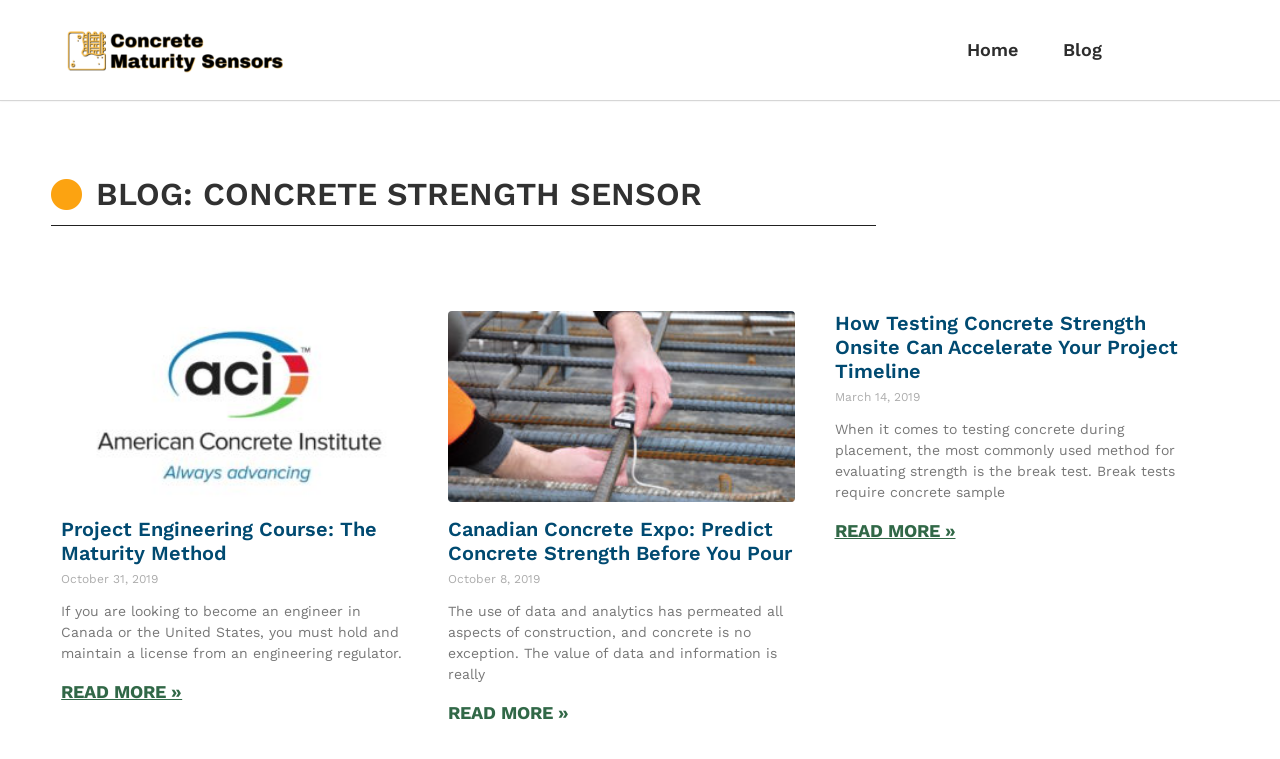

--- FILE ---
content_type: text/html; charset=UTF-8
request_url: https://concretematuritysensor.com/tag/concrete-strength-sensor/
body_size: 13831
content:
<!doctype html> 
<html lang="en-US"> 
<head>
<meta charset="UTF-8">
<link rel="preload" href="https://concretematuritysensor.com/wp-content/cache/fvm/min/0-cssba9c149bd00fc6d5dba79818482c8e0f34421d84667e7772fdd569a93d146.css" as="style" media="all" /> 
<link rel="preload" href="https://concretematuritysensor.com/wp-content/cache/fvm/min/0-css8c2e57fbf3b5a4f2d565a850ecb0e723532818345f1ebf7f6a987f1cac6bd.css" as="style" media="all" /> 
<link rel="preload" href="https://concretematuritysensor.com/wp-content/cache/fvm/min/0-css49beadbd71d58a747b455a7e46b1ed0e6e02fb45e2f68c26787853acd0700.css" as="style" media="all" /> 
<link rel="preload" href="https://concretematuritysensor.com/wp-content/cache/fvm/min/0-css6ccf7c6bfb7304de3ca24dcc506065b2af406637ba9c2bf2f4634dbf5aa26.css" as="style" media="all" /> 
<link rel="preload" href="https://concretematuritysensor.com/wp-content/cache/fvm/min/0-css0073ef86ecc92cb6f39233768d9084f62a459cf070f79766b42c80b626557.css" as="style" media="all" /> 
<link rel="preload" href="https://concretematuritysensor.com/wp-content/cache/fvm/min/0-cssd2baab0ce5fa82adf052ad2fb251a20d6629e9e3c8723acb857883454384b.css" as="style" media="all" /> 
<link rel="preload" href="https://concretematuritysensor.com/wp-content/cache/fvm/min/0-csse0c7a856245a6b23c0de8617b0c15c5e60b070a517c92cb4b380c46e609d3.css" as="style" media="all" /> 
<link rel="preload" href="https://concretematuritysensor.com/wp-content/cache/fvm/min/0-css119a66ca3c3240d2c68310aab2dffbbbbc18655910aefd09452e9ef4d107b.css" as="style" media="all" /> 
<link rel="preload" href="https://concretematuritysensor.com/wp-content/cache/fvm/min/0-css20360c6c1977c350ea1eaa707acb42d6a15181d58f5ad8190c1a8f8c29dad.css" as="style" media="all" /> 
<link rel="preload" href="https://concretematuritysensor.com/wp-content/cache/fvm/min/0-css1a00f3ed5b7e1dd13418402c4566d9ffa3a12bcb3ebaa9ee9c3b89c21968f.css" as="style" media="all" /> 
<link rel="preload" href="https://concretematuritysensor.com/wp-content/cache/fvm/min/0-cssa136d08378267baaaeef0b77d64cb666d2e9f7f90e496e616b97d6461609b.css" as="style" media="all" /> 
<link rel="preload" href="https://concretematuritysensor.com/wp-content/cache/fvm/min/0-cssa6de736d3cc59bafa3517b19292be446a35daccde4141ea6989c711a5ca42.css" as="style" media="all" /> 
<link rel="preload" href="https://concretematuritysensor.com/wp-content/cache/fvm/min/0-css7167966db53d9c364568e54094007df21c4b74b2a2697b4a925e9f326c7ef.css" as="style" media="all" /> 
<link rel="preload" href="https://concretematuritysensor.com/wp-content/cache/fvm/min/0-css271969cfe7b2d55865d66feca6ae95705f6e8893df7e558c1bee92488986a.css" as="style" media="all" /> 
<link rel="preload" href="https://concretematuritysensor.com/wp-content/cache/fvm/min/0-css90424088f878f03d933f207c89fce00b64489983a6b12ad47907d8e2fc81a.css" as="style" media="all" /> 
<link rel="preload" href="https://concretematuritysensor.com/wp-content/cache/fvm/min/0-cssd4a98daec8db14e65c870bf492ba009d65241aab92fd54f09bcd8d7b5dda8.css" as="style" media="all" /> 
<link rel="preload" href="https://concretematuritysensor.com/wp-content/cache/fvm/min/0-css3b37520cfc2958d70196f3283b7725008286c4203521aa84ceb92f35ccabd.css" as="style" media="all" /> 
<link rel="preload" href="https://concretematuritysensor.com/wp-content/cache/fvm/min/0-css230b58f3dada3813e3d835e16b4df14dada62070a0e24a53e8725a84d0805.css" as="style" media="all" /> 
<link rel="preload" href="https://concretematuritysensor.com/wp-content/cache/fvm/min/0-css2df3104204c4c9a7b6f87d131fd00d0b0da75a064836c9d23f31d3b4622c4.css" as="style" media="all" /> 
<link rel="preload" href="https://concretematuritysensor.com/wp-content/cache/fvm/min/0-csse8a2190188c2531d5e03061aff94a9cdf9e9fe0847d022298dccb3cb57feb.css" as="style" media="all" /> 
<link rel="preload" href="https://concretematuritysensor.com/wp-content/cache/fvm/min/0-cssb9ad0623e82c15e1775fd5b9c4202b5b0bff2462acdbe1433f08b75840ae3.css" as="style" media="all" /> 
<link rel="preload" href="https://concretematuritysensor.com/wp-includes/js/jquery/jquery.min.js?ver=3.7.1" as="script" /> 
<link rel="preload" href="https://concretematuritysensor.com/wp-includes/js/jquery/jquery-migrate.min.js?ver=3.4.1" as="script" />
<script data-cfasync="false">if(navigator.userAgent.match(/MSIE|Internet Explorer/i)||navigator.userAgent.match(/Trident\/7\..*?rv:11/i)){var href=document.location.href;if(!href.match(/[?&]iebrowser/)){if(href.indexOf("?")==-1){if(href.indexOf("#")==-1){document.location.href=href+"?iebrowser=1"}else{document.location.href=href.replace("#","?iebrowser=1#")}}else{if(href.indexOf("#")==-1){document.location.href=href+"&iebrowser=1"}else{document.location.href=href.replace("#","&iebrowser=1#")}}}}</script>
<script data-cfasync="false">class FVMLoader{constructor(e){this.triggerEvents=e,this.eventOptions={passive:!0},this.userEventListener=this.triggerListener.bind(this),this.delayedScripts={normal:[],async:[],defer:[]},this.allJQueries=[]}_addUserInteractionListener(e){this.triggerEvents.forEach(t=>window.addEventListener(t,e.userEventListener,e.eventOptions))}_removeUserInteractionListener(e){this.triggerEvents.forEach(t=>window.removeEventListener(t,e.userEventListener,e.eventOptions))}triggerListener(){this._removeUserInteractionListener(this),"loading"===document.readyState?document.addEventListener("DOMContentLoaded",this._loadEverythingNow.bind(this)):this._loadEverythingNow()}async _loadEverythingNow(){this._runAllDelayedCSS(),this._delayEventListeners(),this._delayJQueryReady(this),this._handleDocumentWrite(),this._registerAllDelayedScripts(),await this._loadScriptsFromList(this.delayedScripts.normal),await this._loadScriptsFromList(this.delayedScripts.defer),await this._loadScriptsFromList(this.delayedScripts.async),await this._triggerDOMContentLoaded(),await this._triggerWindowLoad(),window.dispatchEvent(new Event("wpr-allScriptsLoaded"))}_registerAllDelayedScripts(){document.querySelectorAll("script[type=fvmdelay]").forEach(e=>{e.hasAttribute("src")?e.hasAttribute("async")&&!1!==e.async?this.delayedScripts.async.push(e):e.hasAttribute("defer")&&!1!==e.defer||"module"===e.getAttribute("data-type")?this.delayedScripts.defer.push(e):this.delayedScripts.normal.push(e):this.delayedScripts.normal.push(e)})}_runAllDelayedCSS(){document.querySelectorAll("link[rel=fvmdelay]").forEach(e=>{e.setAttribute("rel","stylesheet")})}async _transformScript(e){return await this._requestAnimFrame(),new Promise(t=>{const n=document.createElement("script");let r;[...e.attributes].forEach(e=>{let t=e.nodeName;"type"!==t&&("data-type"===t&&(t="type",r=e.nodeValue),n.setAttribute(t,e.nodeValue))}),e.hasAttribute("src")?(n.addEventListener("load",t),n.addEventListener("error",t)):(n.text=e.text,t()),e.parentNode.replaceChild(n,e)})}async _loadScriptsFromList(e){const t=e.shift();return t?(await this._transformScript(t),this._loadScriptsFromList(e)):Promise.resolve()}_delayEventListeners(){let e={};function t(t,n){!function(t){function n(n){return e[t].eventsToRewrite.indexOf(n)>=0?"wpr-"+n:n}e[t]||(e[t]={originalFunctions:{add:t.addEventListener,remove:t.removeEventListener},eventsToRewrite:[]},t.addEventListener=function(){arguments[0]=n(arguments[0]),e[t].originalFunctions.add.apply(t,arguments)},t.removeEventListener=function(){arguments[0]=n(arguments[0]),e[t].originalFunctions.remove.apply(t,arguments)})}(t),e[t].eventsToRewrite.push(n)}function n(e,t){let n=e[t];Object.defineProperty(e,t,{get:()=>n||function(){},set(r){e["wpr"+t]=n=r}})}t(document,"DOMContentLoaded"),t(window,"DOMContentLoaded"),t(window,"load"),t(window,"pageshow"),t(document,"readystatechange"),n(document,"onreadystatechange"),n(window,"onload"),n(window,"onpageshow")}_delayJQueryReady(e){let t=window.jQuery;Object.defineProperty(window,"jQuery",{get:()=>t,set(n){if(n&&n.fn&&!e.allJQueries.includes(n)){n.fn.ready=n.fn.init.prototype.ready=function(t){e.domReadyFired?t.bind(document)(n):document.addEventListener("DOMContentLoaded2",()=>t.bind(document)(n))};const t=n.fn.on;n.fn.on=n.fn.init.prototype.on=function(){if(this[0]===window){function e(e){return e.split(" ").map(e=>"load"===e||0===e.indexOf("load.")?"wpr-jquery-load":e).join(" ")}"string"==typeof arguments[0]||arguments[0]instanceof String?arguments[0]=e(arguments[0]):"object"==typeof arguments[0]&&Object.keys(arguments[0]).forEach(t=>{delete Object.assign(arguments[0],{[e(t)]:arguments[0][t]})[t]})}return t.apply(this,arguments),this},e.allJQueries.push(n)}t=n}})}async _triggerDOMContentLoaded(){this.domReadyFired=!0,await this._requestAnimFrame(),document.dispatchEvent(new Event("DOMContentLoaded2")),await this._requestAnimFrame(),window.dispatchEvent(new Event("DOMContentLoaded2")),await this._requestAnimFrame(),document.dispatchEvent(new Event("wpr-readystatechange")),await this._requestAnimFrame(),document.wpronreadystatechange&&document.wpronreadystatechange()}async _triggerWindowLoad(){await this._requestAnimFrame(),window.dispatchEvent(new Event("wpr-load")),await this._requestAnimFrame(),window.wpronload&&window.wpronload(),await this._requestAnimFrame(),this.allJQueries.forEach(e=>e(window).trigger("wpr-jquery-load")),window.dispatchEvent(new Event("wpr-pageshow")),await this._requestAnimFrame(),window.wpronpageshow&&window.wpronpageshow()}_handleDocumentWrite(){const e=new Map;document.write=document.writeln=function(t){const n=document.currentScript,r=document.createRange(),i=n.parentElement;let a=e.get(n);void 0===a&&(a=n.nextSibling,e.set(n,a));const s=document.createDocumentFragment();r.setStart(s,0),s.appendChild(r.createContextualFragment(t)),i.insertBefore(s,a)}}async _requestAnimFrame(){return new Promise(e=>requestAnimationFrame(e))}static run(){const e=new FVMLoader(["keydown","mousemove","touchmove","touchstart","touchend","wheel"]);e._addUserInteractionListener(e)}}FVMLoader.run();</script>
<meta name="viewport" content="width=device-width, initial-scale=1">
<meta name='robots' content='index, follow, max-image-preview:large, max-snippet:-1, max-video-preview:-1' /><title>concrete strength sensor Archives - Concrete Maturity</title>
<link rel="canonical" href="https://concretematuritysensor.com/tag/concrete-strength-sensor/" />
<meta property="og:locale" content="en_US" />
<meta property="og:type" content="article" />
<meta property="og:title" content="concrete strength sensor Archives" />
<meta property="og:url" content="https://concretematuritysensor.com/tag/concrete-strength-sensor/" />
<meta property="og:site_name" content="Concrete Maturity" />
<meta name="twitter:card" content="summary_large_image" />
<script type="application/ld+json" class="yoast-schema-graph">{"@context":"https://schema.org","@graph":[{"@type":"CollectionPage","@id":"https://concretematuritysensor.com/tag/concrete-strength-sensor/","url":"https://concretematuritysensor.com/tag/concrete-strength-sensor/","name":"concrete strength sensor Archives - Concrete Maturity","isPartOf":{"@id":"https://concretematuritysensor.com/#website"},"primaryImageOfPage":{"@id":"https://concretematuritysensor.com/tag/concrete-strength-sensor/#primaryimage"},"image":{"@id":"https://concretematuritysensor.com/tag/concrete-strength-sensor/#primaryimage"},"thumbnailUrl":"https://concretematuritysensor.com/wp-content/uploads/2019/10/aci.jpg","breadcrumb":{"@id":"https://concretematuritysensor.com/tag/concrete-strength-sensor/#breadcrumb"},"inLanguage":"en-US"},{"@type":"ImageObject","inLanguage":"en-US","@id":"https://concretematuritysensor.com/tag/concrete-strength-sensor/#primaryimage","url":"https://concretematuritysensor.com/wp-content/uploads/2019/10/aci.jpg","contentUrl":"https://concretematuritysensor.com/wp-content/uploads/2019/10/aci.jpg","width":1280,"height":720},{"@type":"BreadcrumbList","@id":"https://concretematuritysensor.com/tag/concrete-strength-sensor/#breadcrumb","itemListElement":[{"@type":"ListItem","position":1,"name":"Home","item":"https://concretematuritysensor.com/"},{"@type":"ListItem","position":2,"name":"concrete strength sensor"}]},{"@type":"WebSite","@id":"https://concretematuritysensor.com/#website","url":"https://concretematuritysensor.com/","name":"Concrete Maturity","description":"","publisher":{"@id":"https://concretematuritysensor.com/#organization"},"potentialAction":[{"@type":"SearchAction","target":{"@type":"EntryPoint","urlTemplate":"https://concretematuritysensor.com/?s={search_term_string}"},"query-input":{"@type":"PropertyValueSpecification","valueRequired":true,"valueName":"search_term_string"}}],"inLanguage":"en-US"},{"@type":"Organization","@id":"https://concretematuritysensor.com/#organization","name":"Concrete Maturity","url":"https://concretematuritysensor.com/","logo":{"@type":"ImageObject","inLanguage":"en-US","@id":"https://concretematuritysensor.com/#/schema/logo/image/","url":"https://concretematuritysensor.com/wp-content/uploads/2022/01/cropped-Concrete-Maturity-Sensors-1.png","contentUrl":"https://concretematuritysensor.com/wp-content/uploads/2022/01/cropped-Concrete-Maturity-Sensors-1.png","width":500,"height":105,"caption":"Concrete Maturity"},"image":{"@id":"https://concretematuritysensor.com/#/schema/logo/image/"}}]}</script>
<link rel="alternate" type="application/rss+xml" title="Concrete Maturity &raquo; Feed" href="https://concretematuritysensor.com/feed/" />
<link rel="alternate" type="application/rss+xml" title="Concrete Maturity &raquo; Comments Feed" href="https://concretematuritysensor.com/comments/feed/" />
<link rel="alternate" type="application/rss+xml" title="Concrete Maturity &raquo; concrete strength sensor Tag Feed" href="https://concretematuritysensor.com/tag/concrete-strength-sensor/feed/" />
<link rel="preload" fetchpriority="low" id="fvmfonts-css" href="https://concretematuritysensor.com/wp-content/cache/fvm/min/0-css9b3b0114b726b141c00bcbb1102af1243bade19e8d2bc623d45d653a779e9.css" as="style" media="all" onload="this.rel='stylesheet';this.onload=null">
<script data-cfasync='false' src='https://concretematuritysensor.com/wp-includes/js/jquery/jquery.min.js?ver=3.7.1'></script>
<script data-cfasync='false' src='https://concretematuritysensor.com/wp-includes/js/jquery/jquery-migrate.min.js?ver=3.4.1'></script>
<link rel="profile" href="https://gmpg.org/xfn/11"> 
<style media="all">img:is([sizes="auto" i],[sizes^="auto," i]){contain-intrinsic-size:3000px 1500px}</style> 
<link rel="next" href="https://concretematuritysensor.com/tag/concrete-strength-sensor/page/2/" /> 
<link rel='stylesheet' id='wp-block-library-css' href='https://concretematuritysensor.com/wp-content/cache/fvm/min/0-cssba9c149bd00fc6d5dba79818482c8e0f34421d84667e7772fdd569a93d146.css' media='all' /> 
<style id='global-styles-inline-css' media="all">:root{--wp--preset--aspect-ratio--square:1;--wp--preset--aspect-ratio--4-3:4/3;--wp--preset--aspect-ratio--3-4:3/4;--wp--preset--aspect-ratio--3-2:3/2;--wp--preset--aspect-ratio--2-3:2/3;--wp--preset--aspect-ratio--16-9:16/9;--wp--preset--aspect-ratio--9-16:9/16;--wp--preset--color--black:#000000;--wp--preset--color--cyan-bluish-gray:#abb8c3;--wp--preset--color--white:#ffffff;--wp--preset--color--pale-pink:#f78da7;--wp--preset--color--vivid-red:#cf2e2e;--wp--preset--color--luminous-vivid-orange:#ff6900;--wp--preset--color--luminous-vivid-amber:#fcb900;--wp--preset--color--light-green-cyan:#7bdcb5;--wp--preset--color--vivid-green-cyan:#00d084;--wp--preset--color--pale-cyan-blue:#8ed1fc;--wp--preset--color--vivid-cyan-blue:#0693e3;--wp--preset--color--vivid-purple:#9b51e0;--wp--preset--gradient--vivid-cyan-blue-to-vivid-purple:linear-gradient(135deg,rgba(6,147,227,1) 0%,rgb(155,81,224) 100%);--wp--preset--gradient--light-green-cyan-to-vivid-green-cyan:linear-gradient(135deg,rgb(122,220,180) 0%,rgb(0,208,130) 100%);--wp--preset--gradient--luminous-vivid-amber-to-luminous-vivid-orange:linear-gradient(135deg,rgba(252,185,0,1) 0%,rgba(255,105,0,1) 100%);--wp--preset--gradient--luminous-vivid-orange-to-vivid-red:linear-gradient(135deg,rgba(255,105,0,1) 0%,rgb(207,46,46) 100%);--wp--preset--gradient--very-light-gray-to-cyan-bluish-gray:linear-gradient(135deg,rgb(238,238,238) 0%,rgb(169,184,195) 100%);--wp--preset--gradient--cool-to-warm-spectrum:linear-gradient(135deg,rgb(74,234,220) 0%,rgb(151,120,209) 20%,rgb(207,42,186) 40%,rgb(238,44,130) 60%,rgb(251,105,98) 80%,rgb(254,248,76) 100%);--wp--preset--gradient--blush-light-purple:linear-gradient(135deg,rgb(255,206,236) 0%,rgb(152,150,240) 100%);--wp--preset--gradient--blush-bordeaux:linear-gradient(135deg,rgb(254,205,165) 0%,rgb(254,45,45) 50%,rgb(107,0,62) 100%);--wp--preset--gradient--luminous-dusk:linear-gradient(135deg,rgb(255,203,112) 0%,rgb(199,81,192) 50%,rgb(65,88,208) 100%);--wp--preset--gradient--pale-ocean:linear-gradient(135deg,rgb(255,245,203) 0%,rgb(182,227,212) 50%,rgb(51,167,181) 100%);--wp--preset--gradient--electric-grass:linear-gradient(135deg,rgb(202,248,128) 0%,rgb(113,206,126) 100%);--wp--preset--gradient--midnight:linear-gradient(135deg,rgb(2,3,129) 0%,rgb(40,116,252) 100%);--wp--preset--font-size--small:13px;--wp--preset--font-size--medium:20px;--wp--preset--font-size--large:36px;--wp--preset--font-size--x-large:42px;--wp--preset--spacing--20:0.44rem;--wp--preset--spacing--30:0.67rem;--wp--preset--spacing--40:1rem;--wp--preset--spacing--50:1.5rem;--wp--preset--spacing--60:2.25rem;--wp--preset--spacing--70:3.38rem;--wp--preset--spacing--80:5.06rem;--wp--preset--shadow--natural:6px 6px 9px rgba(0, 0, 0, 0.2);--wp--preset--shadow--deep:12px 12px 50px rgba(0, 0, 0, 0.4);--wp--preset--shadow--sharp:6px 6px 0px rgba(0, 0, 0, 0.2);--wp--preset--shadow--outlined:6px 6px 0px -3px rgba(255, 255, 255, 1), 6px 6px rgba(0, 0, 0, 1);--wp--preset--shadow--crisp:6px 6px 0px rgba(0, 0, 0, 1)}:root{--wp--style--global--content-size:800px;--wp--style--global--wide-size:1200px}:where(body){margin:0}.wp-site-blocks>.alignleft{float:left;margin-right:2em}.wp-site-blocks>.alignright{float:right;margin-left:2em}.wp-site-blocks>.aligncenter{justify-content:center;margin-left:auto;margin-right:auto}:where(.wp-site-blocks)>*{margin-block-start:24px;margin-block-end:0}:where(.wp-site-blocks)>:first-child{margin-block-start:0}:where(.wp-site-blocks)>:last-child{margin-block-end:0}:root{--wp--style--block-gap:24px}:root :where(.is-layout-flow)>:first-child{margin-block-start:0}:root :where(.is-layout-flow)>:last-child{margin-block-end:0}:root :where(.is-layout-flow)>*{margin-block-start:24px;margin-block-end:0}:root :where(.is-layout-constrained)>:first-child{margin-block-start:0}:root :where(.is-layout-constrained)>:last-child{margin-block-end:0}:root :where(.is-layout-constrained)>*{margin-block-start:24px;margin-block-end:0}:root :where(.is-layout-flex){gap:24px}:root :where(.is-layout-grid){gap:24px}.is-layout-flow>.alignleft{float:left;margin-inline-start:0;margin-inline-end:2em}.is-layout-flow>.alignright{float:right;margin-inline-start:2em;margin-inline-end:0}.is-layout-flow>.aligncenter{margin-left:auto!important;margin-right:auto!important}.is-layout-constrained>.alignleft{float:left;margin-inline-start:0;margin-inline-end:2em}.is-layout-constrained>.alignright{float:right;margin-inline-start:2em;margin-inline-end:0}.is-layout-constrained>.aligncenter{margin-left:auto!important;margin-right:auto!important}.is-layout-constrained>:where(:not(.alignleft):not(.alignright):not(.alignfull)){max-width:var(--wp--style--global--content-size);margin-left:auto!important;margin-right:auto!important}.is-layout-constrained>.alignwide{max-width:var(--wp--style--global--wide-size)}body .is-layout-flex{display:flex}.is-layout-flex{flex-wrap:wrap;align-items:center}.is-layout-flex>:is(*,div){margin:0}body .is-layout-grid{display:grid}.is-layout-grid>:is(*,div){margin:0}body{padding-top:0;padding-right:0;padding-bottom:0;padding-left:0}a:where(:not(.wp-element-button)){text-decoration:underline}:root :where(.wp-element-button,.wp-block-button__link){background-color:#32373c;border-width:0;color:#fff;font-family:inherit;font-size:inherit;line-height:inherit;padding:calc(0.667em + 2px) calc(1.333em + 2px);text-decoration:none}.has-black-color{color:var(--wp--preset--color--black)!important}.has-cyan-bluish-gray-color{color:var(--wp--preset--color--cyan-bluish-gray)!important}.has-white-color{color:var(--wp--preset--color--white)!important}.has-pale-pink-color{color:var(--wp--preset--color--pale-pink)!important}.has-vivid-red-color{color:var(--wp--preset--color--vivid-red)!important}.has-luminous-vivid-orange-color{color:var(--wp--preset--color--luminous-vivid-orange)!important}.has-luminous-vivid-amber-color{color:var(--wp--preset--color--luminous-vivid-amber)!important}.has-light-green-cyan-color{color:var(--wp--preset--color--light-green-cyan)!important}.has-vivid-green-cyan-color{color:var(--wp--preset--color--vivid-green-cyan)!important}.has-pale-cyan-blue-color{color:var(--wp--preset--color--pale-cyan-blue)!important}.has-vivid-cyan-blue-color{color:var(--wp--preset--color--vivid-cyan-blue)!important}.has-vivid-purple-color{color:var(--wp--preset--color--vivid-purple)!important}.has-black-background-color{background-color:var(--wp--preset--color--black)!important}.has-cyan-bluish-gray-background-color{background-color:var(--wp--preset--color--cyan-bluish-gray)!important}.has-white-background-color{background-color:var(--wp--preset--color--white)!important}.has-pale-pink-background-color{background-color:var(--wp--preset--color--pale-pink)!important}.has-vivid-red-background-color{background-color:var(--wp--preset--color--vivid-red)!important}.has-luminous-vivid-orange-background-color{background-color:var(--wp--preset--color--luminous-vivid-orange)!important}.has-luminous-vivid-amber-background-color{background-color:var(--wp--preset--color--luminous-vivid-amber)!important}.has-light-green-cyan-background-color{background-color:var(--wp--preset--color--light-green-cyan)!important}.has-vivid-green-cyan-background-color{background-color:var(--wp--preset--color--vivid-green-cyan)!important}.has-pale-cyan-blue-background-color{background-color:var(--wp--preset--color--pale-cyan-blue)!important}.has-vivid-cyan-blue-background-color{background-color:var(--wp--preset--color--vivid-cyan-blue)!important}.has-vivid-purple-background-color{background-color:var(--wp--preset--color--vivid-purple)!important}.has-black-border-color{border-color:var(--wp--preset--color--black)!important}.has-cyan-bluish-gray-border-color{border-color:var(--wp--preset--color--cyan-bluish-gray)!important}.has-white-border-color{border-color:var(--wp--preset--color--white)!important}.has-pale-pink-border-color{border-color:var(--wp--preset--color--pale-pink)!important}.has-vivid-red-border-color{border-color:var(--wp--preset--color--vivid-red)!important}.has-luminous-vivid-orange-border-color{border-color:var(--wp--preset--color--luminous-vivid-orange)!important}.has-luminous-vivid-amber-border-color{border-color:var(--wp--preset--color--luminous-vivid-amber)!important}.has-light-green-cyan-border-color{border-color:var(--wp--preset--color--light-green-cyan)!important}.has-vivid-green-cyan-border-color{border-color:var(--wp--preset--color--vivid-green-cyan)!important}.has-pale-cyan-blue-border-color{border-color:var(--wp--preset--color--pale-cyan-blue)!important}.has-vivid-cyan-blue-border-color{border-color:var(--wp--preset--color--vivid-cyan-blue)!important}.has-vivid-purple-border-color{border-color:var(--wp--preset--color--vivid-purple)!important}.has-vivid-cyan-blue-to-vivid-purple-gradient-background{background:var(--wp--preset--gradient--vivid-cyan-blue-to-vivid-purple)!important}.has-light-green-cyan-to-vivid-green-cyan-gradient-background{background:var(--wp--preset--gradient--light-green-cyan-to-vivid-green-cyan)!important}.has-luminous-vivid-amber-to-luminous-vivid-orange-gradient-background{background:var(--wp--preset--gradient--luminous-vivid-amber-to-luminous-vivid-orange)!important}.has-luminous-vivid-orange-to-vivid-red-gradient-background{background:var(--wp--preset--gradient--luminous-vivid-orange-to-vivid-red)!important}.has-very-light-gray-to-cyan-bluish-gray-gradient-background{background:var(--wp--preset--gradient--very-light-gray-to-cyan-bluish-gray)!important}.has-cool-to-warm-spectrum-gradient-background{background:var(--wp--preset--gradient--cool-to-warm-spectrum)!important}.has-blush-light-purple-gradient-background{background:var(--wp--preset--gradient--blush-light-purple)!important}.has-blush-bordeaux-gradient-background{background:var(--wp--preset--gradient--blush-bordeaux)!important}.has-luminous-dusk-gradient-background{background:var(--wp--preset--gradient--luminous-dusk)!important}.has-pale-ocean-gradient-background{background:var(--wp--preset--gradient--pale-ocean)!important}.has-electric-grass-gradient-background{background:var(--wp--preset--gradient--electric-grass)!important}.has-midnight-gradient-background{background:var(--wp--preset--gradient--midnight)!important}.has-small-font-size{font-size:var(--wp--preset--font-size--small)!important}.has-medium-font-size{font-size:var(--wp--preset--font-size--medium)!important}.has-large-font-size{font-size:var(--wp--preset--font-size--large)!important}.has-x-large-font-size{font-size:var(--wp--preset--font-size--x-large)!important}:root :where(.wp-block-pullquote){font-size:1.5em;line-height:1.6}</style> 
<link rel='stylesheet' id='catch-infinite-scroll-css' href='https://concretematuritysensor.com/wp-content/cache/fvm/min/0-css8c2e57fbf3b5a4f2d565a850ecb0e723532818345f1ebf7f6a987f1cac6bd.css' media='all' /> 
<link rel='stylesheet' id='hello-elementor-css' href='https://concretematuritysensor.com/wp-content/cache/fvm/min/0-css49beadbd71d58a747b455a7e46b1ed0e6e02fb45e2f68c26787853acd0700.css' media='all' /> 
<link rel='stylesheet' id='hello-elementor-theme-style-css' href='https://concretematuritysensor.com/wp-content/cache/fvm/min/0-css6ccf7c6bfb7304de3ca24dcc506065b2af406637ba9c2bf2f4634dbf5aa26.css' media='all' /> 
<link rel='stylesheet' id='hello-elementor-header-footer-css' href='https://concretematuritysensor.com/wp-content/cache/fvm/min/0-css0073ef86ecc92cb6f39233768d9084f62a459cf070f79766b42c80b626557.css' media='all' /> 
<link rel='stylesheet' id='elementor-frontend-css' href='https://concretematuritysensor.com/wp-content/cache/fvm/min/0-cssd2baab0ce5fa82adf052ad2fb251a20d6629e9e3c8723acb857883454384b.css' media='all' /> 
<link rel='stylesheet' id='widget-image-css' href='https://concretematuritysensor.com/wp-content/cache/fvm/min/0-csse0c7a856245a6b23c0de8617b0c15c5e60b070a517c92cb4b380c46e609d3.css' media='all' /> 
<link rel='stylesheet' id='widget-nav-menu-css' href='https://concretematuritysensor.com/wp-content/cache/fvm/min/0-css119a66ca3c3240d2c68310aab2dffbbbbc18655910aefd09452e9ef4d107b.css' media='all' /> 
<link rel='stylesheet' id='e-sticky-css' href='https://concretematuritysensor.com/wp-content/cache/fvm/min/0-css20360c6c1977c350ea1eaa707acb42d6a15181d58f5ad8190c1a8f8c29dad.css' media='all' /> 
<link rel='stylesheet' id='widget-divider-css' href='https://concretematuritysensor.com/wp-content/cache/fvm/min/0-css1a00f3ed5b7e1dd13418402c4566d9ffa3a12bcb3ebaa9ee9c3b89c21968f.css' media='all' /> 
<link rel='stylesheet' id='e-motion-fx-css' href='https://concretematuritysensor.com/wp-content/cache/fvm/min/0-cssa136d08378267baaaeef0b77d64cb666d2e9f7f90e496e616b97d6461609b.css' media='all' /> 
<link rel='stylesheet' id='widget-icon-list-css' href='https://concretematuritysensor.com/wp-content/cache/fvm/min/0-cssa6de736d3cc59bafa3517b19292be446a35daccde4141ea6989c711a5ca42.css' media='all' /> 
<link rel='stylesheet' id='widget-heading-css' href='https://concretematuritysensor.com/wp-content/cache/fvm/min/0-css7167966db53d9c364568e54094007df21c4b74b2a2697b4a925e9f326c7ef.css' media='all' /> 
<link rel='stylesheet' id='widget-posts-css' href='https://concretematuritysensor.com/wp-content/cache/fvm/min/0-css271969cfe7b2d55865d66feca6ae95705f6e8893df7e558c1bee92488986a.css' media='all' /> 
<link rel='stylesheet' id='elementor-icons-css' href='https://concretematuritysensor.com/wp-content/cache/fvm/min/0-css90424088f878f03d933f207c89fce00b64489983a6b12ad47907d8e2fc81a.css' media='all' /> 
<link rel='stylesheet' id='elementor-post-7-css' href='https://concretematuritysensor.com/wp-content/cache/fvm/min/0-cssd4a98daec8db14e65c870bf492ba009d65241aab92fd54f09bcd8d7b5dda8.css' media='all' /> 
<link rel='stylesheet' id='elementor-post-37431-css' href='https://concretematuritysensor.com/wp-content/cache/fvm/min/0-css3b37520cfc2958d70196f3283b7725008286c4203521aa84ceb92f35ccabd.css' media='all' /> 
<link rel='stylesheet' id='elementor-post-37429-css' href='https://concretematuritysensor.com/wp-content/cache/fvm/min/0-css230b58f3dada3813e3d835e16b4df14dada62070a0e24a53e8725a84d0805.css' media='all' /> 
<link rel='stylesheet' id='elementor-post-37437-css' href='https://concretematuritysensor.com/wp-content/cache/fvm/min/0-css2df3104204c4c9a7b6f87d131fd00d0b0da75a064836c9d23f31d3b4622c4.css' media='all' /> 
<link rel='stylesheet' id='elementor-icons-shared-0-css' href='https://concretematuritysensor.com/wp-content/cache/fvm/min/0-csse8a2190188c2531d5e03061aff94a9cdf9e9fe0847d022298dccb3cb57feb.css' media='all' /> 
<link rel='stylesheet' id='elementor-icons-fa-solid-css' href='https://concretematuritysensor.com/wp-content/cache/fvm/min/0-cssb9ad0623e82c15e1775fd5b9c4202b5b0bff2462acdbe1433f08b75840ae3.css' media='all' /> 
<script id="catch-infinite-scroll-js-extra">
var selector = {"jetpack_enabled":"","image":"https:\/\/concretematuritysensor.com\/wp-content\/plugins\/catch-infinite-scroll\/image\/loader.gif","load_more_text":"Load More","finish_text":"No more items to display","event":"click","navigationSelector":"nav.navigation, nav#nav-below","nextSelector":"nav.navigation .nav-links a.next, nav.navigation .nav-links .nav-previous a, nav#nav-below .nav-previous a","contentSelector":"#content","itemSelector":"article.status-publish","type":"post","theme":"hello-elementor"};
</script>
<script src="https://concretematuritysensor.com/wp-content/plugins/catch-infinite-scroll/public/js/catch-infinite-scroll-public.js?ver=2.0.8" id="catch-infinite-scroll-js"></script>
<script src="https://www.googletagmanager.com/gtag/js?id=G-3G5R14T55X" id="google_gtagjs-js" async></script>
<script id="google_gtagjs-js-after">
window.dataLayer = window.dataLayer || [];function gtag(){dataLayer.push(arguments);}
gtag("set","linker",{"domains":["concretematuritysensor.com"]});
gtag("js", new Date());
gtag("set", "developer_id.dZTNiMT", true);
gtag("config", "G-3G5R14T55X");
</script>
<style media="all">.e-con.e-parent:nth-of-type(n+4):not(.e-lazyloaded):not(.e-no-lazyload),.e-con.e-parent:nth-of-type(n+4):not(.e-lazyloaded):not(.e-no-lazyload) *{background-image:none!important}@media screen and (max-height:1024px){.e-con.e-parent:nth-of-type(n+3):not(.e-lazyloaded):not(.e-no-lazyload),.e-con.e-parent:nth-of-type(n+3):not(.e-lazyloaded):not(.e-no-lazyload) *{background-image:none!important}}@media screen and (max-height:640px){.e-con.e-parent:nth-of-type(n+2):not(.e-lazyloaded):not(.e-no-lazyload),.e-con.e-parent:nth-of-type(n+2):not(.e-lazyloaded):not(.e-no-lazyload) *{background-image:none!important}}</style> 
<link rel="icon" href="https://concretematuritysensor.com/wp-content/uploads/2022/01/cropped-Concrete-Maturity-Sensors-500-×-500-px-192x192.png" sizes="192x192" /> 
</head>
<body class="archive tag tag-concrete-strength-sensor tag-27 wp-custom-logo wp-embed-responsive wp-theme-hello-elementor hello-elementor-default elementor-page-37437 elementor-default elementor-template-full-width elementor-kit-7"> <a class="skip-link screen-reader-text" href="#content">Skip to content</a> <header data-elementor-type="header" data-elementor-id="37431" class="elementor elementor-37431 elementor-location-header" data-elementor-post-type="elementor_library"> <section class="elementor-section elementor-top-section elementor-element elementor-element-6240df66 elementor-section-full_width elementor-section-height-min-height elementor-section-items-stretch elementor-section-height-default" data-id="6240df66" data-element_type="section" data-settings="{&quot;sticky&quot;:&quot;top&quot;,&quot;background_background&quot;:&quot;classic&quot;,&quot;sticky_on&quot;:[&quot;desktop&quot;,&quot;tablet&quot;,&quot;mobile&quot;],&quot;sticky_offset&quot;:0,&quot;sticky_effects_offset&quot;:0,&quot;sticky_anchor_link_offset&quot;:0}"> <div class="elementor-container elementor-column-gap-default"> <div class="elementor-column elementor-col-50 elementor-top-column elementor-element elementor-element-3c62bb52" data-id="3c62bb52" data-element_type="column"> <div class="elementor-widget-wrap elementor-element-populated"> <div class="elementor-element elementor-element-536b04a1 elementor-widget elementor-widget-image" data-id="536b04a1" data-element_type="widget" data-widget_type="image.default"> <div class="elementor-widget-container"> <a href="https://concretematuritysensor.com"> <img width="300" height="63" src="https://concretematuritysensor.com/wp-content/uploads/2022/01/cropped-Concrete-Maturity-Sensors-1-300x63.png" class="attachment-medium size-medium wp-image-37458" alt="" srcset="https://concretematuritysensor.com/wp-content/uploads/2022/01/cropped-Concrete-Maturity-Sensors-1-300x63.png 300w, https://concretematuritysensor.com/wp-content/uploads/2022/01/cropped-Concrete-Maturity-Sensors-1.png 500w" sizes="(max-width: 300px) 100vw, 300px" /> </a> </div> </div> </div> </div> <div class="elementor-column elementor-col-50 elementor-top-column elementor-element elementor-element-5457500f" data-id="5457500f" data-element_type="column"> <div class="elementor-widget-wrap elementor-element-populated"> <div class="elementor-element elementor-element-78972623 elementor-nav-menu__align-end elementor-nav-menu--dropdown-mobile elementor-nav-menu--stretch elementor-nav-menu__text-align-center elementor-nav-menu--toggle elementor-nav-menu--burger elementor-widget elementor-widget-nav-menu" data-id="78972623" data-element_type="widget" data-settings="{&quot;full_width&quot;:&quot;stretch&quot;,&quot;layout&quot;:&quot;horizontal&quot;,&quot;submenu_icon&quot;:{&quot;value&quot;:&quot;&lt;i class=\&quot;fas fa-caret-down\&quot; aria-hidden=\&quot;true\&quot;&gt;&lt;\/i&gt;&quot;,&quot;library&quot;:&quot;fa-solid&quot;},&quot;toggle&quot;:&quot;burger&quot;}" data-widget_type="nav-menu.default"> <div class="elementor-widget-container"> <nav aria-label="Menu" class="elementor-nav-menu--main elementor-nav-menu__container elementor-nav-menu--layout-horizontal e--pointer-text e--animation-none"> <ul id="menu-1-78972623" class="elementor-nav-menu"><li class="menu-item menu-item-type-post_type menu-item-object-page menu-item-home menu-item-37462"><a href="https://concretematuritysensor.com/" class="elementor-item">Home</a></li> <li class="menu-item menu-item-type-taxonomy menu-item-object-category menu-item-37464"><a href="https://concretematuritysensor.com/category/education/" class="elementor-item">Blog</a></li> </ul> </nav> <div class="elementor-menu-toggle" role="button" tabindex="0" aria-label="Menu Toggle" aria-expanded="false"> <i aria-hidden="true" role="presentation" class="elementor-menu-toggle__icon--open eicon-menu-bar"></i><i aria-hidden="true" role="presentation" class="elementor-menu-toggle__icon--close eicon-close"></i> </div> <nav class="elementor-nav-menu--dropdown elementor-nav-menu__container" aria-hidden="true"> <ul id="menu-2-78972623" class="elementor-nav-menu"><li class="menu-item menu-item-type-post_type menu-item-object-page menu-item-home menu-item-37462"><a href="https://concretematuritysensor.com/" class="elementor-item" tabindex="-1">Home</a></li> <li class="menu-item menu-item-type-taxonomy menu-item-object-category menu-item-37464"><a href="https://concretematuritysensor.com/category/education/" class="elementor-item" tabindex="-1">Blog</a></li> </ul> </nav> </div> </div> </div> </div> </div> </section> </header> <div data-elementor-type="archive" data-elementor-id="37437" class="elementor elementor-37437 elementor-location-archive" data-elementor-post-type="elementor_library"> <section class="elementor-section elementor-top-section elementor-element elementor-element-728c5548 elementor-section-full_width elementor-section-height-default elementor-section-height-default" data-id="728c5548" data-element_type="section"> <div class="elementor-container elementor-column-gap-no"> <div class="elementor-column elementor-col-100 elementor-top-column elementor-element elementor-element-15515312" data-id="15515312" data-element_type="column"> <div class="elementor-widget-wrap elementor-element-populated"> <div class="elementor-element elementor-element-7171c49 elementor-widget__width-auto elementor-icon-list--layout-traditional elementor-list-item-link-full_width elementor-widget elementor-widget-icon-list" data-id="7171c49" data-element_type="widget" data-settings="{&quot;motion_fx_motion_fx_scrolling&quot;:&quot;yes&quot;,&quot;motion_fx_scale_effect&quot;:&quot;yes&quot;,&quot;motion_fx_scale_speed&quot;:{&quot;unit&quot;:&quot;px&quot;,&quot;size&quot;:-4,&quot;sizes&quot;:[]},&quot;motion_fx_scale_range&quot;:{&quot;unit&quot;:&quot;%&quot;,&quot;size&quot;:&quot;&quot;,&quot;sizes&quot;:{&quot;start&quot;:80,&quot;end&quot;:100}},&quot;motion_fx_scale_direction&quot;:&quot;out-in&quot;,&quot;motion_fx_devices&quot;:[&quot;desktop&quot;,&quot;tablet&quot;,&quot;mobile&quot;]}" data-widget_type="icon-list.default"> <div class="elementor-widget-container"> <ul class="elementor-icon-list-items"> <li class="elementor-icon-list-item"> <span class="elementor-icon-list-icon"> <i aria-hidden="true" class="fas fa-circle"></i> </span> <span class="elementor-icon-list-text"></span> </li> </ul> </div> </div> <div class="elementor-element elementor-element-45dd041b elementor-widget__width-auto elementor-widget elementor-widget-heading" data-id="45dd041b" data-element_type="widget" data-widget_type="heading.default"> <div class="elementor-widget-container"> <h1 class="elementor-heading-title elementor-size-default">Blog: concrete strength sensor</h1> </div> </div> <div class="elementor-element elementor-element-4a0ed38e elementor-widget__width-inherit elementor-widget-tablet__width-initial elementor-widget-mobile__width-initial elementor-widget-divider--view-line elementor-widget elementor-widget-divider" data-id="4a0ed38e" data-element_type="widget" data-settings="{&quot;motion_fx_motion_fx_scrolling&quot;:&quot;yes&quot;,&quot;motion_fx_scale_effect&quot;:&quot;yes&quot;,&quot;motion_fx_scale_direction&quot;:&quot;in-out-in&quot;,&quot;motion_fx_scale_speed&quot;:{&quot;unit&quot;:&quot;px&quot;,&quot;size&quot;:-4,&quot;sizes&quot;:[]},&quot;motion_fx_scale_range&quot;:{&quot;unit&quot;:&quot;%&quot;,&quot;size&quot;:&quot;&quot;,&quot;sizes&quot;:{&quot;start&quot;:0,&quot;end&quot;:69}},&quot;motion_fx_devices&quot;:[&quot;desktop&quot;,&quot;tablet&quot;,&quot;mobile&quot;]}" data-widget_type="divider.default"> <div class="elementor-widget-container"> <div class="elementor-divider"> <span class="elementor-divider-separator"> </span> </div> </div> </div> </div> </div> </div> </section> <section class="elementor-section elementor-top-section elementor-element elementor-element-687def37 elementor-section-boxed elementor-section-height-default elementor-section-height-default" data-id="687def37" data-element_type="section" data-settings="{&quot;background_background&quot;:&quot;classic&quot;}"> <div class="elementor-container elementor-column-gap-default"> <div class="elementor-column elementor-col-100 elementor-top-column elementor-element elementor-element-2add6983" data-id="2add6983" data-element_type="column"> <div class="elementor-widget-wrap elementor-element-populated"> <div class="elementor-element elementor-element-2a34800e elementor-grid-3 elementor-grid-tablet-2 elementor-grid-mobile-1 elementor-posts--thumbnail-top elementor-widget elementor-widget-archive-posts" data-id="2a34800e" data-element_type="widget" data-settings="{&quot;archive_classic_columns&quot;:&quot;3&quot;,&quot;archive_classic_columns_tablet&quot;:&quot;2&quot;,&quot;archive_classic_columns_mobile&quot;:&quot;1&quot;,&quot;archive_classic_row_gap&quot;:{&quot;unit&quot;:&quot;px&quot;,&quot;size&quot;:35,&quot;sizes&quot;:[]},&quot;archive_classic_row_gap_tablet&quot;:{&quot;unit&quot;:&quot;px&quot;,&quot;size&quot;:&quot;&quot;,&quot;sizes&quot;:[]},&quot;archive_classic_row_gap_mobile&quot;:{&quot;unit&quot;:&quot;px&quot;,&quot;size&quot;:&quot;&quot;,&quot;sizes&quot;:[]},&quot;pagination_type&quot;:&quot;numbers&quot;}" data-widget_type="archive-posts.archive_classic"> <div class="elementor-widget-container"> <div class="elementor-posts-container elementor-posts elementor-posts--skin-classic elementor-grid" role="list"> <article class="elementor-post elementor-grid-item post-28644 post type-post status-publish format-standard has-post-thumbnail hentry category-education category-giatec-smartrock tag-advanced-construction-technology tag-cold-weather-concrete tag-concrete-cylinder-test tag-concrete-maturity-method tag-concrete-strength-sensor tag-concrete-temperature-monitoring tag-iot-technology tag-non-destructive-testing tag-wireless-concrete-sensor" role="listitem"> <a class="elementor-post__thumbnail__link" href="https://concretematuritysensor.com/project-engineering-course-the-maturity-method/" tabindex="-1" > <div class="elementor-post__thumbnail"><img fetchpriority="high" width="300" height="169" src="https://concretematuritysensor.com/wp-content/uploads/2019/10/aci-300x169.jpg" class="attachment-medium size-medium wp-image-28650" alt="" /></div> </a> <div class="elementor-post__text"> <h3 class="elementor-post__title"> <a href="https://concretematuritysensor.com/project-engineering-course-the-maturity-method/" > Project Engineering Course: The Maturity Method </a> </h3> <div class="elementor-post__meta-data"> <span class="elementor-post-date"> October 31, 2019 </span> </div> <div class="elementor-post__excerpt"> <p>If you are looking to become an engineer in Canada or the United States, you must hold and maintain a license from an engineering regulator.</p> </div> <a class="elementor-post__read-more" href="https://concretematuritysensor.com/project-engineering-course-the-maturity-method/" aria-label="Read more about Project Engineering Course: The Maturity Method" tabindex="-1" > Read More » </a> </div> </article> <article class="elementor-post elementor-grid-item post-28154 post type-post status-publish format-standard has-post-thumbnail hentry category-education category-featured-article category-giatec-smartrock tag-advanced-construction-technology tag-cold-weather-concrete tag-concrete-cylinder-test tag-concrete-maturity-method tag-concrete-strength-sensor tag-concrete-temperature-monitoring tag-iot-technology tag-non-destructive-testing tag-roxi-ai tag-wireless-concrete-sensor" role="listitem"> <a class="elementor-post__thumbnail__link" href="https://concretematuritysensor.com/canadian-concrete-expo-predict-concrete-strength-before-you-pour/" tabindex="-1" > <div class="elementor-post__thumbnail"><img width="300" height="150" src="https://concretematuritysensor.com/wp-content/uploads/2019/10/Nathan-Roxi-300x150.jpg" class="attachment-medium size-medium wp-image-28155" alt="Installing a SmartRock sensor on rebar" /></div> </a> <div class="elementor-post__text"> <h3 class="elementor-post__title"> <a href="https://concretematuritysensor.com/canadian-concrete-expo-predict-concrete-strength-before-you-pour/" > Canadian Concrete Expo: Predict Concrete Strength Before You Pour </a> </h3> <div class="elementor-post__meta-data"> <span class="elementor-post-date"> October 8, 2019 </span> </div> <div class="elementor-post__excerpt"> <p>The use of data and analytics has permeated all aspects of construction, and concrete is no exception. The value of data and information is really</p> </div> <a class="elementor-post__read-more" href="https://concretematuritysensor.com/canadian-concrete-expo-predict-concrete-strength-before-you-pour/" aria-label="Read more about Canadian Concrete Expo: Predict Concrete Strength Before You Pour" tabindex="-1" > Read More » </a> </div> </article> <article class="elementor-post elementor-grid-item post-24220 post type-post status-publish format-standard hentry category-education category-giatec-smartrock tag-advanced-construction-technology tag-cold-weather-concrete tag-concrete-cylinder-test tag-concrete-maturity-method tag-concrete-strength-sensor tag-concrete-temperature-monitoring tag-iot-technology tag-non-destructive-testing tag-smartrock tag-wireless-concrete-sensor" role="listitem"> <div class="elementor-post__text"> <h3 class="elementor-post__title"> <a href="https://concretematuritysensor.com/how-testing-concrete-strength-onsite-can-accelerate-your-project-timeline/" > How Testing Concrete Strength Onsite Can Accelerate Your Project Timeline </a> </h3> <div class="elementor-post__meta-data"> <span class="elementor-post-date"> March 14, 2019 </span> </div> <div class="elementor-post__excerpt"> <p>When it comes to testing concrete during placement, the most commonly used method for evaluating strength is the break test. Break tests require concrete sample</p> </div> <a class="elementor-post__read-more" href="https://concretematuritysensor.com/how-testing-concrete-strength-onsite-can-accelerate-your-project-timeline/" aria-label="Read more about How Testing Concrete Strength Onsite Can Accelerate Your Project Timeline" tabindex="-1" > Read More » </a> </div> </article> <article class="elementor-post elementor-grid-item post-18129 post type-post status-publish format-standard has-post-thumbnail hentry category-education category-giatec-smartrock-plus tag-advanced-construction-technology tag-cold-weather-concrete tag-concrete-cylinder-test tag-concrete-maturity-method tag-concrete-strength-sensor tag-concrete-temperature-monitoring tag-iot-technology tag-non-destructive-testing tag-smartrock tag-wireless-concrete-sensor" role="listitem"> <a class="elementor-post__thumbnail__link" href="https://concretematuritysensor.com/intermat-paris-2018-smartrock-plus-on-the-global-stage/" tabindex="-1" > <div class="elementor-post__thumbnail"><img loading="lazy" width="300" height="158" src="https://concretematuritysensor.com/wp-content/uploads/2019/12/giatecworldofconcrete-300x158.jpg" class="attachment-medium size-medium wp-image-29843" alt="giatec world of concrete" /></div> </a> <div class="elementor-post__text"> <h3 class="elementor-post__title"> <a href="https://concretematuritysensor.com/intermat-paris-2018-smartrock-plus-on-the-global-stage/" > Intermat Paris 2018: SmartRock® Plus Concrete Sensors on the Global Stage </a> </h3> <div class="elementor-post__meta-data"> <span class="elementor-post-date"> April 13, 2018 </span> </div> <div class="elementor-post__excerpt"> <p>Paris, here we come! The Giatec office is buzzing with activity as we prepare for the International Exhibition for Construction and Infrastructure, a.k.a. Intermat. This</p> </div> <a class="elementor-post__read-more" href="https://concretematuritysensor.com/intermat-paris-2018-smartrock-plus-on-the-global-stage/" aria-label="Read more about Intermat Paris 2018: SmartRock® Plus Concrete Sensors on the Global Stage" tabindex="-1" > Read More » </a> </div> </article> <article class="elementor-post elementor-grid-item post-16032 post type-post status-publish format-standard hentry category-education category-giatec-smartrock tag-advanced-construction-technology tag-cold-weather-concrete tag-concrete-construction tag-concrete-cylinder-test tag-concrete-maturity-method tag-concrete-strength-sensor tag-concrete-temperature-monitoring tag-construction-industry tag-iot-technology tag-non-destructive-testing tag-wireless-concrete-sensor" role="listitem"> <div class="elementor-post__text"> <h3 class="elementor-post__title"> <a href="https://concretematuritysensor.com/150-years-of-construction-in-canada/" > 150 Years of Construction in Canada </a> </h3> <div class="elementor-post__meta-data"> <span class="elementor-post-date"> January 11, 2018 </span> </div> <div class="elementor-post__excerpt"> <p>Celebrating Innovations in Concrete and Construction Gone are the days of horse-drawn carts and unpaved roads. Before ready-mix trucks were invented, concrete construction was driven</p> </div> <a class="elementor-post__read-more" href="https://concretematuritysensor.com/150-years-of-construction-in-canada/" aria-label="Read more about 150 Years of Construction in Canada" tabindex="-1" > Read More » </a> </div> </article> <article class="elementor-post elementor-grid-item post-14548 post type-post status-publish format-standard hentry category-education category-giatec-smartrock-plus tag-advanced-construction-technology tag-cold-weather-concrete tag-concrete-construction tag-concrete-cylinder-test tag-concrete-maturity-method tag-concrete-strength-sensor tag-concrete-sustainability tag-concrete-temperature-monitoring tag-construction-industry tag-environmental-impact tag-iot-technology tag-non-destructive-testing tag-smart-technology tag-smartrock tag-wireless-concrete-sensor" role="listitem"> <div class="elementor-post__text"> <h3 class="elementor-post__title"> <a href="https://concretematuritysensor.com/improving-quality-and-safety-in-infrastructure-developments/" > Improving Quality and Safety in Infrastructure Developments </a> </h3> <div class="elementor-post__meta-data"> <span class="elementor-post-date"> October 13, 2017 </span> </div> <div class="elementor-post__excerpt"> <p>Why Project Managers Should be Concerned with Concrete Quality and Safety When it comes to defects and failures in constructed facilities, project managers and construction</p> </div> <a class="elementor-post__read-more" href="https://concretematuritysensor.com/improving-quality-and-safety-in-infrastructure-developments/" aria-label="Read more about Improving Quality and Safety in Infrastructure Developments" tabindex="-1" > Read More » </a> </div> </article> <article class="elementor-post elementor-grid-item post-14437 post type-post status-publish format-standard hentry category-education category-giatec-smartrock tag-advanced-construction-technology tag-cold-weather-concrete tag-concrete-cylinder-test tag-concrete-maturity-method tag-concrete-strength-sensor tag-concrete-temperature-monitoring tag-iot-technology tag-non-destructive-testing tag-smartrock tag-wireless-concrete-sensor" role="listitem"> <div class="elementor-post__text"> <h3 class="elementor-post__title"> <a href="https://concretematuritysensor.com/save-weeks-using-concrete-sensors/" > How to Save Weeks on Your Project Schedule Using Concrete Sensors </a> </h3> <div class="elementor-post__meta-data"> <span class="elementor-post-date"> September 25, 2017 </span> </div> <div class="elementor-post__excerpt"> <p>Streamline Your Jobsite with SmartRock® Sensors When it comes to large projects that take weeks, months, even years to complete, cutting production time can result</p> </div> <a class="elementor-post__read-more" href="https://concretematuritysensor.com/save-weeks-using-concrete-sensors/" aria-label="Read more about How to Save Weeks on Your Project Schedule Using Concrete Sensors" tabindex="-1" > Read More » </a> </div> </article> <article class="elementor-post elementor-grid-item post-13844 post type-post status-publish format-standard hentry category-education category-giatec-smartrock tag-advanced-construction-technology tag-cold-weather-concrete tag-concrete-cylinder-test tag-concrete-maturity-method tag-concrete-strength-sensor tag-concrete-temperature-monitoring tag-iot-technology tag-non-destructive-testing tag-smartrock tag-wireless-concrete-sensor" role="listitem"> <div class="elementor-post__text"> <h3 class="elementor-post__title"> <a href="https://concretematuritysensor.com/in-place-strength-monitoring-of-concrete/" > In-Place Strength Monitoring of Concrete </a> </h3> <div class="elementor-post__meta-data"> <span class="elementor-post-date"> August 4, 2017 </span> </div> <div class="elementor-post__excerpt"> <p>Why Proper Monitoring of Concrete Strength and Maturity is Important One of the most important things to know during a construction project is the strength</p> </div> <a class="elementor-post__read-more" href="https://concretematuritysensor.com/in-place-strength-monitoring-of-concrete/" aria-label="Read more about In-Place Strength Monitoring of Concrete" tabindex="-1" > Read More » </a> </div> </article> <article class="elementor-post elementor-grid-item post-13374 post type-post status-publish format-standard hentry category-education category-giatec-smartrock-plus tag-advanced-construction-technology tag-cold-weather-concrete tag-concrete-cylinder-test tag-concrete-maturity-method tag-concrete-strength-sensor tag-concrete-temperature-monitoring tag-iot-technology tag-non-destructive-testing tag-smartrock tag-wireless-concrete-sensor" role="listitem"> <div class="elementor-post__text"> <h3 class="elementor-post__title"> <a href="https://concretematuritysensor.com/smartrock-plus-for-concrete-mix-optimization/" > SmartRock® Plus for Concrete Mix Optimization </a> </h3> <div class="elementor-post__meta-data"> <span class="elementor-post-date"> June 27, 2017 </span> </div> <div class="elementor-post__excerpt"> <p>Who cares about concrete mix optimization? In the concrete industry ”mix optimization” is an often abused term that vendors to the ready mix producers use</p> </div> <a class="elementor-post__read-more" href="https://concretematuritysensor.com/smartrock-plus-for-concrete-mix-optimization/" aria-label="Read more about SmartRock® Plus for Concrete Mix Optimization" tabindex="-1" > Read More » </a> </div> </article> <article class="elementor-post elementor-grid-item post-13353 post type-post status-publish format-standard hentry category-education category-giatec-smartrock-plus tag-advanced-construction-technology tag-cold-weather-concrete tag-concrete-cylinder-test tag-concrete-maturity-method tag-concrete-strength-sensor tag-concrete-temperature-monitoring tag-iot-technology tag-non-destructive-testing tag-smartrock tag-wireless-concrete-sensor" role="listitem"> <div class="elementor-post__text"> <h3 class="elementor-post__title"> <a href="https://concretematuritysensor.com/using-smartrock-plus-to-defend-your-concrete/" > Using SmartRock® Plus to Defend your Concrete </a> </h3> <div class="elementor-post__meta-data"> <span class="elementor-post-date"> June 26, 2017 </span> </div> <div class="elementor-post__excerpt"> <p>You’re not alone. It’s not only in your market that testing labs produce bad results and you have to pay to defend your concrete. This</p> </div> <a class="elementor-post__read-more" href="https://concretematuritysensor.com/using-smartrock-plus-to-defend-your-concrete/" aria-label="Read more about Using SmartRock® Plus to Defend your Concrete" tabindex="-1" > Read More » </a> </div> </article> <article class="elementor-post elementor-grid-item post-13324 post type-post status-publish format-standard hentry category-education category-giatec-smartrock-plus tag-advanced-construction-technology tag-cold-weather-concrete tag-concrete-cylinder-test tag-concrete-maturity-method tag-concrete-strength-sensor tag-concrete-temperature-monitoring tag-iot-technology tag-non-destructive-testing tag-smartrock tag-wireless-concrete-sensor" role="listitem"> <div class="elementor-post__text"> <h3 class="elementor-post__title"> <a href="https://concretematuritysensor.com/10-days-to-smartrock-plus/" > 10 Days to SmartRock® Plus </a> </h3> <div class="elementor-post__meta-data"> <span class="elementor-post-date"> June 16, 2017 </span> </div> <div class="elementor-post__excerpt"> <p>What if there was a new technology to help you quickly, easily improve the profitability of your ready mix business? What would this “ideal” new</p> </div> <a class="elementor-post__read-more" href="https://concretematuritysensor.com/10-days-to-smartrock-plus/" aria-label="Read more about 10 Days to SmartRock® Plus" tabindex="-1" > Read More » </a> </div> </article> <article class="elementor-post elementor-grid-item post-13053 post type-post status-publish format-standard hentry category-education category-giatec-smartrock-plus tag-advanced-construction-technology tag-cold-weather-concrete tag-concrete-cylinder-test tag-concrete-maturity-method tag-concrete-strength-sensor tag-concrete-temperature-monitoring tag-iot-technology tag-non-destructive-testing tag-smartrock tag-wireless-concrete-sensor" role="listitem"> <div class="elementor-post__text"> <h3 class="elementor-post__title"> <a href="https://concretematuritysensor.com/could-smartrock-plus-replace-concrete-cylinders-for-acceptance-testing/" > Could SmartRock® Plus Replace Concrete Cylinders for Acceptance Testing? </a> </h3> <div class="elementor-post__meta-data"> <span class="elementor-post-date"> May 8, 2017 </span> </div> <div class="elementor-post__excerpt"> <p>In a typical construction project, the strength of the concrete is assumed to be the same as the strength of the cylinders cast from that</p> </div> <a class="elementor-post__read-more" href="https://concretematuritysensor.com/could-smartrock-plus-replace-concrete-cylinders-for-acceptance-testing/" aria-label="Read more about Could SmartRock® Plus Replace Concrete Cylinders for Acceptance Testing?" tabindex="-1" > Read More » </a> </div> </article> </div> <div class="e-load-more-anchor" data-page="1" data-max-page="2" data-next-page="https://concretematuritysensor.com/tag/concrete-strength-sensor/page/2/"></div> <nav class="elementor-pagination" aria-label="Pagination"> <span aria-current="page" class="page-numbers current"><span class="elementor-screen-only">Page</span>1</span> <a class="page-numbers" href="https://concretematuritysensor.com/tag/concrete-strength-sensor/page/2/"><span class="elementor-screen-only">Page</span>2</a> </nav> </div> </div> </div> </div> </div> </section> </div> <footer data-elementor-type="footer" data-elementor-id="37429" class="elementor elementor-37429 elementor-location-footer" data-elementor-post-type="elementor_library"> <section class="elementor-section elementor-top-section elementor-element elementor-element-76861d2e elementor-section-full_width elementor-section-height-default elementor-section-height-default" data-id="76861d2e" data-element_type="section"> <div class="elementor-container elementor-column-gap-default"> <div class="elementor-column elementor-col-100 elementor-top-column elementor-element elementor-element-270b7067" data-id="270b7067" data-element_type="column"> <div class="elementor-widget-wrap elementor-element-populated"> <section class="elementor-section elementor-inner-section elementor-element elementor-element-56d95f99 elementor-section-full_width elementor-section-height-default elementor-section-height-default" data-id="56d95f99" data-element_type="section"> <div class="elementor-container elementor-column-gap-default"> <div class="elementor-column elementor-col-50 elementor-inner-column elementor-element elementor-element-6a311750" data-id="6a311750" data-element_type="column"> <div class="elementor-widget-wrap elementor-element-populated"> <div class="elementor-element elementor-element-1be0537b elementor-widget elementor-widget-image" data-id="1be0537b" data-element_type="widget" data-widget_type="image.default"> <div class="elementor-widget-container"> <a href="https://concretematuritysensor.com"> <img loading="lazy" width="150" height="150" src="https://concretematuritysensor.com/wp-content/uploads/2022/01/cropped-Concrete-Maturity-Sensors-500-×-500-px-150x150.png" class="attachment-thumbnail size-thumbnail wp-image-37456" alt="" srcset="https://concretematuritysensor.com/wp-content/uploads/2022/01/cropped-Concrete-Maturity-Sensors-500-×-500-px-150x150.png 150w, https://concretematuritysensor.com/wp-content/uploads/2022/01/cropped-Concrete-Maturity-Sensors-500-×-500-px-300x300.png 300w, https://concretematuritysensor.com/wp-content/uploads/2022/01/cropped-Concrete-Maturity-Sensors-500-×-500-px-270x270.png 270w, https://concretematuritysensor.com/wp-content/uploads/2022/01/cropped-Concrete-Maturity-Sensors-500-×-500-px-192x192.png 192w, https://concretematuritysensor.com/wp-content/uploads/2022/01/cropped-Concrete-Maturity-Sensors-500-×-500-px-180x180.png 180w, https://concretematuritysensor.com/wp-content/uploads/2022/01/cropped-Concrete-Maturity-Sensors-500-×-500-px-32x32.png 32w, https://concretematuritysensor.com/wp-content/uploads/2022/01/cropped-Concrete-Maturity-Sensors-500-×-500-px.png 512w" sizes="(max-width: 150px) 100vw, 150px" /> </a> </div> </div> </div> </div> <div class="elementor-column elementor-col-50 elementor-inner-column elementor-element elementor-element-2abb31b2" data-id="2abb31b2" data-element_type="column"> <div class="elementor-widget-wrap"> </div> </div> </div> </section> <div class="elementor-element elementor-element-48c7f0cc elementor-widget-divider--view-line elementor-widget elementor-widget-divider" data-id="48c7f0cc" data-element_type="widget" data-widget_type="divider.default"> <div class="elementor-widget-container"> <div class="elementor-divider"> <span class="elementor-divider-separator"> </span> </div> </div> </div> <section class="elementor-section elementor-inner-section elementor-element elementor-element-79c6db22 elementor-section-full_width elementor-section-height-default elementor-section-height-default" data-id="79c6db22" data-element_type="section"> <div class="elementor-container elementor-column-gap-default"> <div class="elementor-column elementor-col-100 elementor-inner-column elementor-element elementor-element-5af00f20" data-id="5af00f20" data-element_type="column"> <div class="elementor-widget-wrap elementor-element-populated"> <div class="elementor-element elementor-element-14d4d25a elementor-widget elementor-widget-text-editor" data-id="14d4d25a" data-element_type="widget" data-widget_type="text-editor.default"> <div class="elementor-widget-container"> <p>© All Rights Reserved 2022</p> </div> </div> </div> </div> </div> </section> </div> </div> </div> </section> </footer> 
<script type="speculationrules">
{"prefetch":[{"source":"document","where":{"and":[{"href_matches":"\/*"},{"not":{"href_matches":["\/wp-*.php","\/wp-admin\/*","\/wp-content\/uploads\/*","\/wp-content\/*","\/wp-content\/plugins\/*","\/wp-content\/themes\/hello-elementor\/*","\/*\\?(.+)"]}},{"not":{"selector_matches":"a[rel~=\"nofollow\"]"}},{"not":{"selector_matches":".no-prefetch, .no-prefetch a"}}]},"eagerness":"conservative"}]}
</script>
<script>
const lazyloadRunObserver = () => {
const lazyloadBackgrounds = document.querySelectorAll( `.e-con.e-parent:not(.e-lazyloaded)` );
const lazyloadBackgroundObserver = new IntersectionObserver( ( entries ) => {
entries.forEach( ( entry ) => {
if ( entry.isIntersecting ) {
let lazyloadBackground = entry.target;
if( lazyloadBackground ) {
lazyloadBackground.classList.add( 'e-lazyloaded' );
}
lazyloadBackgroundObserver.unobserve( entry.target );
}
});
}, { rootMargin: '200px 0px 200px 0px' } );
lazyloadBackgrounds.forEach( ( lazyloadBackground ) => {
lazyloadBackgroundObserver.observe( lazyloadBackground );
} );
};
const events = [
'DOMContentLoaded',
'elementor/lazyload/observe',
];
events.forEach( ( event ) => {
document.addEventListener( event, lazyloadRunObserver );
} );
</script>
<script src="https://concretematuritysensor.com/wp-content/plugins/elementor/assets/js/webpack.runtime.min.js?ver=3.34.1" id="elementor-webpack-runtime-js"></script>
<script src="https://concretematuritysensor.com/wp-content/plugins/elementor/assets/js/frontend-modules.min.js?ver=3.34.1" id="elementor-frontend-modules-js"></script>
<script src="https://concretematuritysensor.com/wp-includes/js/jquery/ui/core.min.js?ver=1.13.3" id="jquery-ui-core-js"></script>
<script id="elementor-frontend-js-before">
var elementorFrontendConfig = {"environmentMode":{"edit":false,"wpPreview":false,"isScriptDebug":false},"i18n":{"shareOnFacebook":"Share on Facebook","shareOnTwitter":"Share on Twitter","pinIt":"Pin it","download":"Download","downloadImage":"Download image","fullscreen":"Fullscreen","zoom":"Zoom","share":"Share","playVideo":"Play Video","previous":"Previous","next":"Next","close":"Close","a11yCarouselPrevSlideMessage":"Previous slide","a11yCarouselNextSlideMessage":"Next slide","a11yCarouselFirstSlideMessage":"This is the first slide","a11yCarouselLastSlideMessage":"This is the last slide","a11yCarouselPaginationBulletMessage":"Go to slide"},"is_rtl":false,"breakpoints":{"xs":0,"sm":480,"md":768,"lg":1025,"xl":1440,"xxl":1600},"responsive":{"breakpoints":{"mobile":{"label":"Mobile Portrait","value":767,"default_value":767,"direction":"max","is_enabled":true},"mobile_extra":{"label":"Mobile Landscape","value":880,"default_value":880,"direction":"max","is_enabled":false},"tablet":{"label":"Tablet Portrait","value":1024,"default_value":1024,"direction":"max","is_enabled":true},"tablet_extra":{"label":"Tablet Landscape","value":1200,"default_value":1200,"direction":"max","is_enabled":false},"laptop":{"label":"Laptop","value":1366,"default_value":1366,"direction":"max","is_enabled":false},"widescreen":{"label":"Widescreen","value":2400,"default_value":2400,"direction":"min","is_enabled":false}},"hasCustomBreakpoints":false},"version":"3.34.1","is_static":false,"experimentalFeatures":{"additional_custom_breakpoints":true,"theme_builder_v2":true,"landing-pages":true,"home_screen":true,"global_classes_should_enforce_capabilities":true,"e_variables":true,"cloud-library":true,"e_opt_in_v4_page":true,"e_interactions":true,"import-export-customization":true,"e_pro_variables":true},"urls":{"assets":"https:\/\/concretematuritysensor.com\/wp-content\/plugins\/elementor\/assets\/","ajaxurl":"https:\/\/concretematuritysensor.com\/wp-admin\/admin-ajax.php","uploadUrl":"https:\/\/concretematuritysensor.com\/wp-content\/uploads"},"nonces":{"floatingButtonsClickTracking":"a663724781"},"swiperClass":"swiper","settings":{"editorPreferences":[]},"kit":{"active_breakpoints":["viewport_mobile","viewport_tablet"],"global_image_lightbox":"yes","lightbox_enable_counter":"yes","lightbox_enable_fullscreen":"yes","lightbox_enable_zoom":"yes","lightbox_enable_share":"yes","lightbox_title_src":"title","lightbox_description_src":"description"},"post":{"id":0,"title":"concrete strength sensor Archives - Concrete Maturity","excerpt":""}};
</script>
<script src="https://concretematuritysensor.com/wp-content/plugins/elementor/assets/js/frontend.min.js?ver=3.34.1" id="elementor-frontend-js"></script>
<script src="https://concretematuritysensor.com/wp-content/plugins/elementor-pro/assets/lib/smartmenus/jquery.smartmenus.min.js?ver=1.2.1" id="smartmenus-js"></script>
<script src="https://concretematuritysensor.com/wp-content/plugins/elementor-pro/assets/lib/sticky/jquery.sticky.min.js?ver=3.34.0" id="e-sticky-js"></script>
<script src="https://concretematuritysensor.com/wp-includes/js/imagesloaded.min.js?ver=5.0.0" id="imagesloaded-js"></script>
<script src="https://concretematuritysensor.com/wp-content/plugins/elementor-pro/assets/js/webpack-pro.runtime.min.js?ver=3.34.0" id="elementor-pro-webpack-runtime-js"></script>
<script src="https://concretematuritysensor.com/wp-includes/js/dist/hooks.min.js?ver=4d63a3d491d11ffd8ac6" id="wp-hooks-js"></script>
<script src="https://concretematuritysensor.com/wp-includes/js/dist/i18n.min.js?ver=5e580eb46a90c2b997e6" id="wp-i18n-js"></script>
<script id="wp-i18n-js-after">
wp.i18n.setLocaleData( { 'text direction\u0004ltr': [ 'ltr' ] } );
</script>
<script id="elementor-pro-frontend-js-before">
var ElementorProFrontendConfig = {"ajaxurl":"https:\/\/concretematuritysensor.com\/wp-admin\/admin-ajax.php","nonce":"736bfd7907","urls":{"assets":"https:\/\/concretematuritysensor.com\/wp-content\/plugins\/elementor-pro\/assets\/","rest":"https:\/\/concretematuritysensor.com\/wp-json\/"},"settings":{"lazy_load_background_images":true},"popup":{"hasPopUps":false},"shareButtonsNetworks":{"facebook":{"title":"Facebook","has_counter":true},"twitter":{"title":"Twitter"},"linkedin":{"title":"LinkedIn","has_counter":true},"pinterest":{"title":"Pinterest","has_counter":true},"reddit":{"title":"Reddit","has_counter":true},"vk":{"title":"VK","has_counter":true},"odnoklassniki":{"title":"OK","has_counter":true},"tumblr":{"title":"Tumblr"},"digg":{"title":"Digg"},"skype":{"title":"Skype"},"stumbleupon":{"title":"StumbleUpon","has_counter":true},"mix":{"title":"Mix"},"telegram":{"title":"Telegram"},"pocket":{"title":"Pocket","has_counter":true},"xing":{"title":"XING","has_counter":true},"whatsapp":{"title":"WhatsApp"},"email":{"title":"Email"},"print":{"title":"Print"},"x-twitter":{"title":"X"},"threads":{"title":"Threads"}},"facebook_sdk":{"lang":"en_US","app_id":""},"lottie":{"defaultAnimationUrl":"https:\/\/concretematuritysensor.com\/wp-content\/plugins\/elementor-pro\/modules\/lottie\/assets\/animations\/default.json"}};
</script>
<script src="https://concretematuritysensor.com/wp-content/plugins/elementor-pro/assets/js/frontend.min.js?ver=3.34.0" id="elementor-pro-frontend-js"></script>
<script src="https://concretematuritysensor.com/wp-content/plugins/elementor-pro/assets/js/elements-handlers.min.js?ver=3.34.0" id="pro-elements-handlers-js"></script>
<script>(function(){function c(){var b=a.contentDocument||a.contentWindow.document;if(b){var d=b.createElement('script');d.innerHTML="window.__CF$cv$params={r:'9bface537b4d375a',t:'MTc2ODcwNDg0OC4wMDAwMDA='};var a=document.createElement('script');a.nonce='';a.src='/cdn-cgi/challenge-platform/scripts/jsd/main.js';document.getElementsByTagName('head')[0].appendChild(a);";b.getElementsByTagName('head')[0].appendChild(d)}}if(document.body){var a=document.createElement('iframe');a.height=1;a.width=1;a.style.position='absolute';a.style.top=0;a.style.left=0;a.style.border='none';a.style.visibility='hidden';document.body.appendChild(a);if('loading'!==document.readyState)c();else if(window.addEventListener)document.addEventListener('DOMContentLoaded',c);else{var e=document.onreadystatechange||function(){};document.onreadystatechange=function(b){e(b);'loading'!==document.readyState&&(document.onreadystatechange=e,c())}}}})();</script></body> 
</html>

--- FILE ---
content_type: text/css
request_url: https://concretematuritysensor.com/wp-content/cache/fvm/min/0-csse0c7a856245a6b23c0de8617b0c15c5e60b070a517c92cb4b380c46e609d3.css
body_size: -176
content:
@charset "UTF-8";
/* https://concretematuritysensor.com/wp-content/plugins/elementor/assets/css/widget-image.min.css?ver=3.34.1 */
.elementor-widget-image{text-align:center}.elementor-widget-image a{display:inline-block}.elementor-widget-image a img[src$=".svg"]{width:48px}.elementor-widget-image img{display:inline-block;vertical-align:middle}

--- FILE ---
content_type: text/css
request_url: https://concretematuritysensor.com/wp-content/cache/fvm/min/0-css20360c6c1977c350ea1eaa707acb42d6a15181d58f5ad8190c1a8f8c29dad.css
body_size: -190
content:
@charset "UTF-8";
/* https://concretematuritysensor.com/wp-content/plugins/elementor-pro/assets/css/modules/sticky.min.css?ver=3.34.0 */
.elementor-sticky--active{z-index:99}.elementor-sticky__spacer .e-n-menu .e-n-menu-content{display:none}.e-con.elementor-sticky--active{z-index:var(--z-index,99)}

--- FILE ---
content_type: text/css
request_url: https://concretematuritysensor.com/wp-content/cache/fvm/min/0-cssd4a98daec8db14e65c870bf492ba009d65241aab92fd54f09bcd8d7b5dda8.css
body_size: 287
content:
@charset "UTF-8";
/* https://concretematuritysensor.com/wp-content/uploads/elementor/css/post-7.css?ver=1768277870 */
.elementor-kit-7{--e-global-color-primary:#FCA311;--e-global-color-secondary:#004A71;--e-global-color-text:#2D2D2D;--e-global-color-accent:#316847;--e-global-color-34a92f5:#5A5A5A;--e-global-color-94860be:#E5E5E5;--e-global-color-a2f0bd4:#313131;--e-global-typography-primary-font-family:"Work Sans";--e-global-typography-primary-font-size:2rem;--e-global-typography-primary-font-weight:600;--e-global-typography-secondary-font-family:"Work Sans";--e-global-typography-secondary-font-weight:400;--e-global-typography-text-font-family:"Work Sans";--e-global-typography-text-font-weight:400;--e-global-typography-accent-font-family:"Work Sans";--e-global-typography-accent-font-weight:500;color:var(--e-global-color-text);font-family:var(--e-global-typography-text-font-family),Sans-serif;font-weight:var(--e-global-typography-text-font-weight)}.elementor-kit-7 e-page-transition{background-color:#FFBC7D}.elementor-kit-7 a{color:var(--e-global-color-accent);font-family:var(--e-global-typography-text-font-family),Sans-serif;font-weight:var(--e-global-typography-text-font-weight)}.elementor-kit-7 h1{color:var(--e-global-color-a2f0bd4);font-family:var(--e-global-typography-primary-font-family),Sans-serif;font-size:var(--e-global-typography-primary-font-size);font-weight:var(--e-global-typography-primary-font-weight)}.elementor-kit-7 h2{color:var(--e-global-color-34a92f5);font-family:var(--e-global-typography-secondary-font-family),Sans-serif;font-weight:var(--e-global-typography-secondary-font-weight)}.elementor-kit-7 h3{color:var(--e-global-color-secondary);font-family:"Roboto",Sans-serif;font-weight:400}.elementor-kit-7 h4{color:var(--e-global-color-text)}.elementor-section.elementor-section-boxed>.elementor-container{max-width:1140px}.e-con{--container-max-width:1140px}.elementor-widget:not(:last-child){margin-block-end:20px}.elementor-element{--widgets-spacing:20px 20px;--widgets-spacing-row:20px;--widgets-spacing-column:20px}{}h1.entry-title{display:var(--page-title-display)}@media(max-width:1024px){.elementor-kit-7{--e-global-typography-primary-font-size:32px}.elementor-kit-7 h1{font-size:var(--e-global-typography-primary-font-size)}.elementor-section.elementor-section-boxed>.elementor-container{max-width:1024px}.e-con{--container-max-width:1024px}}@media(max-width:767px){.elementor-kit-7{--e-global-typography-primary-font-size:28px}.elementor-kit-7 h1{font-size:var(--e-global-typography-primary-font-size)}.elementor-section.elementor-section-boxed>.elementor-container{max-width:767px}.e-con{--container-max-width:767px}}

--- FILE ---
content_type: text/css
request_url: https://concretematuritysensor.com/wp-content/cache/fvm/min/0-css3b37520cfc2958d70196f3283b7725008286c4203521aa84ceb92f35ccabd.css
body_size: 1104
content:
@charset "UTF-8";
/* https://concretematuritysensor.com/wp-content/uploads/elementor/css/post-37431.css?ver=1768277871 */
.elementor-37431 .elementor-element.elementor-element-6240df66:not(.elementor-motion-effects-element-type-background),.elementor-37431 .elementor-element.elementor-element-6240df66>.elementor-motion-effects-container>.elementor-motion-effects-layer{background-color:#FFF}.elementor-37431 .elementor-element.elementor-element-6240df66>.elementor-container{min-height:100px}.elementor-37431 .elementor-element.elementor-element-6240df66{border-style:solid;border-width:0 0 1px 0;border-color:#D6D6D6;box-shadow:0 0 2px 0 rgba(0,0,0,.1);transition:background 0.3s,border 0.3s,border-radius 0.3s,box-shadow 0.3s;padding:0% 5% 0% 5%}.elementor-37431 .elementor-element.elementor-element-6240df66>.elementor-background-overlay{transition:background 0.3s,border-radius 0.3s,opacity 0.3s}.elementor-bc-flex-widget .elementor-37431 .elementor-element.elementor-element-3c62bb52.elementor-column .elementor-widget-wrap{align-items:center}.elementor-37431 .elementor-element.elementor-element-3c62bb52.elementor-column.elementor-element[data-element_type="column"]>.elementor-widget-wrap.elementor-element-populated{align-content:center;align-items:center}.elementor-37431 .elementor-element.elementor-element-3c62bb52>.elementor-element-populated{border-style:solid;border-width:0 0 0 0;padding:0 0 0 0}.elementor-widget-image .widget-image-caption{color:var(--e-global-color-text);font-family:var(--e-global-typography-text-font-family),Sans-serif;font-weight:var(--e-global-typography-text-font-weight)}.elementor-37431 .elementor-element.elementor-element-536b04a1{text-align:start}.elementor-37431 .elementor-element.elementor-element-536b04a1 img{width:225px}.elementor-bc-flex-widget .elementor-37431 .elementor-element.elementor-element-5457500f.elementor-column .elementor-widget-wrap{align-items:center}.elementor-37431 .elementor-element.elementor-element-5457500f.elementor-column.elementor-element[data-element_type="column"]>.elementor-widget-wrap.elementor-element-populated{align-content:center;align-items:center}.elementor-widget-nav-menu .elementor-nav-menu .elementor-item{font-family:var(--e-global-typography-primary-font-family),Sans-serif;font-size:var(--e-global-typography-primary-font-size);font-weight:var(--e-global-typography-primary-font-weight)}.elementor-widget-nav-menu .elementor-nav-menu--main .elementor-item{color:var(--e-global-color-text);fill:var(--e-global-color-text)}.elementor-widget-nav-menu .elementor-nav-menu--main .elementor-item:hover,.elementor-widget-nav-menu .elementor-nav-menu--main .elementor-item.elementor-item-active,.elementor-widget-nav-menu .elementor-nav-menu--main .elementor-item.highlighted,.elementor-widget-nav-menu .elementor-nav-menu--main .elementor-item:focus{color:var(--e-global-color-accent);fill:var(--e-global-color-accent)}.elementor-widget-nav-menu .elementor-nav-menu--main:not(.e--pointer-framed) .elementor-item:before,.elementor-widget-nav-menu .elementor-nav-menu--main:not(.e--pointer-framed) .elementor-item:after{background-color:var(--e-global-color-accent)}.elementor-widget-nav-menu .e--pointer-framed .elementor-item:before,.elementor-widget-nav-menu .e--pointer-framed .elementor-item:after{border-color:var(--e-global-color-accent)}.elementor-widget-nav-menu{--e-nav-menu-divider-color:var( --e-global-color-text )}.elementor-widget-nav-menu .elementor-nav-menu--dropdown .elementor-item,.elementor-widget-nav-menu .elementor-nav-menu--dropdown .elementor-sub-item{font-family:var(--e-global-typography-accent-font-family),Sans-serif;font-weight:var(--e-global-typography-accent-font-weight)}.elementor-37431 .elementor-element.elementor-element-78972623>.elementor-widget-container{margin:0% 10% 0% 0%}.elementor-37431 .elementor-element.elementor-element-78972623 .elementor-menu-toggle{margin-left:auto;background-color:#FFF}.elementor-37431 .elementor-element.elementor-element-78972623 .elementor-nav-menu .elementor-item{font-family:"Work Sans",Sans-serif;font-size:18px;font-weight:600}.elementor-37431 .elementor-element.elementor-element-78972623 .elementor-nav-menu--main .elementor-item{color:var(--e-global-color-text);fill:var(--e-global-color-text);padding-left:20px;padding-right:20px}.elementor-37431 .elementor-element.elementor-element-78972623 .elementor-nav-menu--main .elementor-item:hover,.elementor-37431 .elementor-element.elementor-element-78972623 .elementor-nav-menu--main .elementor-item.elementor-item-active,.elementor-37431 .elementor-element.elementor-element-78972623 .elementor-nav-menu--main .elementor-item.highlighted,.elementor-37431 .elementor-element.elementor-element-78972623 .elementor-nav-menu--main .elementor-item:focus{color:#000;fill:#000}.elementor-37431 .elementor-element.elementor-element-78972623 .elementor-nav-menu--main .elementor-item.elementor-item-active{color:var(--e-global-color-accent)}.elementor-37431 .elementor-element.elementor-element-78972623{--e-nav-menu-horizontal-menu-item-margin:calc( 5px / 2 );--nav-menu-icon-size:20px}.elementor-37431 .elementor-element.elementor-element-78972623 .elementor-nav-menu--main:not(.elementor-nav-menu--layout-horizontal) .elementor-nav-menu>li:not(:last-child){margin-bottom:5px}.elementor-37431 .elementor-element.elementor-element-78972623 .elementor-nav-menu--dropdown a,.elementor-37431 .elementor-element.elementor-element-78972623 .elementor-menu-toggle{color:var(--e-global-color-text);fill:var(--e-global-color-text)}.elementor-37431 .elementor-element.elementor-element-78972623 .elementor-nav-menu--dropdown{background-color:#FFF}.elementor-37431 .elementor-element.elementor-element-78972623 .elementor-nav-menu--dropdown a:hover,.elementor-37431 .elementor-element.elementor-element-78972623 .elementor-nav-menu--dropdown a:focus,.elementor-37431 .elementor-element.elementor-element-78972623 .elementor-nav-menu--dropdown a.elementor-item-active,.elementor-37431 .elementor-element.elementor-element-78972623 .elementor-nav-menu--dropdown a.highlighted,.elementor-37431 .elementor-element.elementor-element-78972623 .elementor-menu-toggle:hover,.elementor-37431 .elementor-element.elementor-element-78972623 .elementor-menu-toggle:focus{color:#939393}.elementor-37431 .elementor-element.elementor-element-78972623 .elementor-nav-menu--dropdown a:hover,.elementor-37431 .elementor-element.elementor-element-78972623 .elementor-nav-menu--dropdown a:focus,.elementor-37431 .elementor-element.elementor-element-78972623 .elementor-nav-menu--dropdown a.elementor-item-active,.elementor-37431 .elementor-element.elementor-element-78972623 .elementor-nav-menu--dropdown a.highlighted{background-color:#FFF}.elementor-37431 .elementor-element.elementor-element-78972623 .elementor-nav-menu--dropdown a.elementor-item-active{color:var(--e-global-color-accent)}.elementor-37431 .elementor-element.elementor-element-78972623 .elementor-nav-menu--dropdown .elementor-item,.elementor-37431 .elementor-element.elementor-element-78972623 .elementor-nav-menu--dropdown .elementor-sub-item{font-family:"Roboto",Sans-serif;font-weight:500;text-transform:capitalize}.elementor-37431 .elementor-element.elementor-element-78972623 .elementor-nav-menu--dropdown li:not(:last-child){border-style:solid;border-color:#E0E0E0;border-bottom-width:1px}.elementor-37431 .elementor-element.elementor-element-78972623 div.elementor-menu-toggle{color:#000}.elementor-37431 .elementor-element.elementor-element-78972623 div.elementor-menu-toggle svg{fill:#000}.elementor-37431 .elementor-element.elementor-element-78972623 div.elementor-menu-toggle:hover,.elementor-37431 .elementor-element.elementor-element-78972623 div.elementor-menu-toggle:focus{color:#000}.elementor-37431 .elementor-element.elementor-element-78972623 div.elementor-menu-toggle:hover svg,.elementor-37431 .elementor-element.elementor-element-78972623 div.elementor-menu-toggle:focus svg{fill:#000}.elementor-theme-builder-content-area{height:400px}.elementor-location-header:before,.elementor-location-footer:before{content:"";display:table;clear:both}@media(max-width:1024px){.elementor-37431 .elementor-element.elementor-element-6240df66{border-width:0 0 0 0}.elementor-37431 .elementor-element.elementor-element-536b04a1 img{width:150px}.elementor-widget-nav-menu .elementor-nav-menu .elementor-item{font-size:var(--e-global-typography-primary-font-size)}.elementor-37431 .elementor-element.elementor-element-78972623 .elementor-nav-menu .elementor-item{font-size:14px}.elementor-37431 .elementor-element.elementor-element-78972623{--e-nav-menu-horizontal-menu-item-margin:calc( 0px / 2 )}.elementor-37431 .elementor-element.elementor-element-78972623 .elementor-nav-menu--main:not(.elementor-nav-menu--layout-horizontal) .elementor-nav-menu>li:not(:last-child){margin-bottom:0}}@media(max-width:767px){.elementor-37431 .elementor-element.elementor-element-6240df66>.elementor-container{min-height:80px}.elementor-37431 .elementor-element.elementor-element-6240df66{border-width:0 0 1px 0}.elementor-37431 .elementor-element.elementor-element-3c62bb52{width:35%}.elementor-37431 .elementor-element.elementor-element-5457500f{width:65%}.elementor-widget-nav-menu .elementor-nav-menu .elementor-item{font-size:var(--e-global-typography-primary-font-size)}.elementor-37431 .elementor-element.elementor-element-78972623 .elementor-nav-menu--dropdown a{padding-top:22px;padding-bottom:22px}}@media(min-width:768px){.elementor-37431 .elementor-element.elementor-element-3c62bb52{width:25%}.elementor-37431 .elementor-element.elementor-element-5457500f{width:75%}}@media(max-width:1024px) and (min-width:768px){.elementor-37431 .elementor-element.elementor-element-3c62bb52{width:30%}.elementor-37431 .elementor-element.elementor-element-5457500f{width:70%}}

--- FILE ---
content_type: text/css
request_url: https://concretematuritysensor.com/wp-content/cache/fvm/min/0-css230b58f3dada3813e3d835e16b4df14dada62070a0e24a53e8725a84d0805.css
body_size: 692
content:
@charset "UTF-8";
/* https://concretematuritysensor.com/wp-content/uploads/elementor/css/post-37429.css?ver=1768277871 */
.elementor-37429 .elementor-element.elementor-element-76861d2e{margin-top:015%;margin-bottom:0%;padding:0% 5% 0% 5%}.elementor-37429 .elementor-element.elementor-element-270b7067>.elementor-widget-wrap>.elementor-widget:not(.elementor-widget__width-auto):not(.elementor-widget__width-initial):not(:last-child):not(.elementor-absolute){margin-block-end:0}.elementor-37429 .elementor-element.elementor-element-270b7067>.elementor-element-populated{padding:0 0 0 0}.elementor-37429 .elementor-element.elementor-element-56d95f99{margin-top:0;margin-bottom:0}.elementor-bc-flex-widget .elementor-37429 .elementor-element.elementor-element-6a311750.elementor-column .elementor-widget-wrap{align-items:center}.elementor-37429 .elementor-element.elementor-element-6a311750.elementor-column.elementor-element[data-element_type="column"]>.elementor-widget-wrap.elementor-element-populated{align-content:center;align-items:center}.elementor-37429 .elementor-element.elementor-element-6a311750>.elementor-element-populated{padding:0 0 0 0}.elementor-widget-image .widget-image-caption{color:var(--e-global-color-text);font-family:var(--e-global-typography-text-font-family),Sans-serif;font-weight:var(--e-global-typography-text-font-weight)}.elementor-37429 .elementor-element.elementor-element-1be0537b{text-align:start}.elementor-37429 .elementor-element.elementor-element-1be0537b img{width:85px}.elementor-bc-flex-widget .elementor-37429 .elementor-element.elementor-element-2abb31b2.elementor-column .elementor-widget-wrap{align-items:center}.elementor-37429 .elementor-element.elementor-element-2abb31b2.elementor-column.elementor-element[data-element_type="column"]>.elementor-widget-wrap.elementor-element-populated{align-content:center;align-items:center}.elementor-37429 .elementor-element.elementor-element-2abb31b2>.elementor-element-populated{padding:0 10px 0 0}.elementor-widget-divider{--divider-color:var( --e-global-color-secondary )}.elementor-widget-divider .elementor-divider__text{color:var(--e-global-color-secondary);font-family:var(--e-global-typography-secondary-font-family),Sans-serif;font-weight:var(--e-global-typography-secondary-font-weight)}.elementor-widget-divider.elementor-view-stacked .elementor-icon{background-color:var(--e-global-color-secondary)}.elementor-widget-divider.elementor-view-framed .elementor-icon,.elementor-widget-divider.elementor-view-default .elementor-icon{color:var(--e-global-color-secondary);border-color:var(--e-global-color-secondary)}.elementor-widget-divider.elementor-view-framed .elementor-icon,.elementor-widget-divider.elementor-view-default .elementor-icon svg{fill:var(--e-global-color-secondary)}.elementor-37429 .elementor-element.elementor-element-48c7f0cc{--divider-border-style:solid;--divider-color:#212121;--divider-border-width:0.75px}.elementor-37429 .elementor-element.elementor-element-48c7f0cc .elementor-divider-separator{width:100%}.elementor-37429 .elementor-element.elementor-element-48c7f0cc .elementor-divider{padding-block-start:15px;padding-block-end:15px}.elementor-37429 .elementor-element.elementor-element-79c6db22{margin-top:0;margin-bottom:0;padding:0 0 10px 0}.elementor-bc-flex-widget .elementor-37429 .elementor-element.elementor-element-5af00f20.elementor-column .elementor-widget-wrap{align-items:center}.elementor-37429 .elementor-element.elementor-element-5af00f20.elementor-column.elementor-element[data-element_type="column"]>.elementor-widget-wrap.elementor-element-populated{align-content:center;align-items:center}.elementor-37429 .elementor-element.elementor-element-5af00f20>.elementor-element-populated{padding:0 0 0 0}.elementor-widget-text-editor{font-family:var(--e-global-typography-text-font-family),Sans-serif;font-weight:var(--e-global-typography-text-font-weight);color:var(--e-global-color-text)}.elementor-widget-text-editor.elementor-drop-cap-view-stacked .elementor-drop-cap{background-color:var(--e-global-color-primary)}.elementor-widget-text-editor.elementor-drop-cap-view-framed .elementor-drop-cap,.elementor-widget-text-editor.elementor-drop-cap-view-default .elementor-drop-cap{color:var(--e-global-color-primary);border-color:var(--e-global-color-primary)}.elementor-37429 .elementor-element.elementor-element-14d4d25a{text-align:end;font-family:"Work Sans",Sans-serif;font-size:15px;font-weight:300;color:var(--e-global-color-text)}.elementor-theme-builder-content-area{height:400px}.elementor-location-header:before,.elementor-location-footer:before{content:"";display:table;clear:both}@media(max-width:1024px) and (min-width:768px){.elementor-37429 .elementor-element.elementor-element-270b7067{width:100%}.elementor-37429 .elementor-element.elementor-element-6a311750{width:100%}}@media(max-width:1024px){.elementor-37429 .elementor-element.elementor-element-76861d2e{margin-top:15%;margin-bottom:0%}.elementor-37429 .elementor-element.elementor-element-1be0537b img{width:150px}.elementor-37429 .elementor-element.elementor-element-79c6db22{margin-top:0;margin-bottom:50px}}@media(max-width:767px){.elementor-37429 .elementor-element.elementor-element-76861d2e{margin-top:15%;margin-bottom:0%;padding:0% 5% 0% 5%}.elementor-37429 .elementor-element.elementor-element-6a311750{width:60%}.elementor-37429 .elementor-element.elementor-element-1be0537b{text-align:start}.elementor-37429 .elementor-element.elementor-element-2abb31b2{width:40%}.elementor-37429 .elementor-element.elementor-element-2abb31b2>.elementor-element-populated{margin:35px 0 0 0;--e-column-margin-right:0px;--e-column-margin-left:0px;padding:0 0 0 0}.elementor-37429 .elementor-element.elementor-element-48c7f0cc .elementor-divider{padding-block-start:20px;padding-block-end:20px}.elementor-37429 .elementor-element.elementor-element-5af00f20>.elementor-element-populated{margin:10px 0 0 0;--e-column-margin-right:0px;--e-column-margin-left:0px;padding:0 0 0 0}.elementor-37429 .elementor-element.elementor-element-14d4d25a{text-align:start;font-size:14px}}

--- FILE ---
content_type: text/css
request_url: https://concretematuritysensor.com/wp-content/cache/fvm/min/0-css2df3104204c4c9a7b6f87d131fd00d0b0da75a064836c9d23f31d3b4622c4.css
body_size: 1625
content:
@charset "UTF-8";
/* https://concretematuritysensor.com/wp-content/uploads/elementor/css/post-37437.css?ver=1768278946 */
.elementor-37437 .elementor-element.elementor-element-728c5548{margin-top:6%;margin-bottom:0%;padding:0% 4% 0% 4%}.elementor-bc-flex-widget .elementor-37437 .elementor-element.elementor-element-15515312.elementor-column .elementor-widget-wrap{align-items:center}.elementor-37437 .elementor-element.elementor-element-15515312.elementor-column.elementor-element[data-element_type="column"]>.elementor-widget-wrap.elementor-element-populated{align-content:center;align-items:center}.elementor-37437 .elementor-element.elementor-element-15515312.elementor-column>.elementor-widget-wrap{justify-content:flex-start}.elementor-37437 .elementor-element.elementor-element-15515312>.elementor-widget-wrap>.elementor-widget:not(.elementor-widget__width-auto):not(.elementor-widget__width-initial):not(:last-child):not(.elementor-absolute){margin-block-end:0}.elementor-widget-icon-list .elementor-icon-list-item:not(:last-child):after{border-color:var(--e-global-color-text)}.elementor-widget-icon-list .elementor-icon-list-icon i{color:var(--e-global-color-primary)}.elementor-widget-icon-list .elementor-icon-list-icon svg{fill:var(--e-global-color-primary)}.elementor-widget-icon-list .elementor-icon-list-item>.elementor-icon-list-text,.elementor-widget-icon-list .elementor-icon-list-item>a{font-family:var(--e-global-typography-text-font-family),Sans-serif;font-weight:var(--e-global-typography-text-font-weight)}.elementor-widget-icon-list .elementor-icon-list-text{color:var(--e-global-color-secondary)}.elementor-37437 .elementor-element.elementor-element-7171c49{width:auto;max-width:auto;--e-icon-list-icon-size:32px;--icon-vertical-offset:0px}.elementor-37437 .elementor-element.elementor-element-7171c49 .elementor-widget-container{--e-transform-origin-x:left;--e-transform-origin-y:center}.elementor-37437 .elementor-element.elementor-element-7171c49 .elementor-icon-list-icon i{transition:color 0.3s}.elementor-37437 .elementor-element.elementor-element-7171c49 .elementor-icon-list-icon svg{transition:fill 0.3s}.elementor-37437 .elementor-element.elementor-element-7171c49 .elementor-icon-list-item>.elementor-icon-list-text,.elementor-37437 .elementor-element.elementor-element-7171c49 .elementor-icon-list-item>a{font-family:"Work Sans",Sans-serif;font-size:2.6vw;font-weight:600;text-transform:uppercase;font-style:normal;text-decoration:none;line-height:1em;letter-spacing:0}.elementor-37437 .elementor-element.elementor-element-7171c49 .elementor-icon-list-text{color:#212121;transition:color 0.3s}.elementor-widget-heading .elementor-heading-title{font-family:var(--e-global-typography-primary-font-family),Sans-serif;font-size:var(--e-global-typography-primary-font-size);font-weight:var(--e-global-typography-primary-font-weight);color:var(--e-global-color-primary)}.elementor-37437 .elementor-element.elementor-element-45dd041b{width:auto;max-width:auto}.elementor-37437 .elementor-element.elementor-element-45dd041b .elementor-heading-title{font-family:"Work Sans",Sans-serif;font-weight:600;text-transform:uppercase;color:var(--e-global-color-a2f0bd4)}.elementor-widget-divider{--divider-color:var( --e-global-color-secondary )}.elementor-widget-divider .elementor-divider__text{color:var(--e-global-color-secondary);font-family:var(--e-global-typography-secondary-font-family),Sans-serif;font-weight:var(--e-global-typography-secondary-font-weight)}.elementor-widget-divider.elementor-view-stacked .elementor-icon{background-color:var(--e-global-color-secondary)}.elementor-widget-divider.elementor-view-framed .elementor-icon,.elementor-widget-divider.elementor-view-default .elementor-icon{color:var(--e-global-color-secondary);border-color:var(--e-global-color-secondary)}.elementor-widget-divider.elementor-view-framed .elementor-icon,.elementor-widget-divider.elementor-view-default .elementor-icon svg{fill:var(--e-global-color-secondary)}.elementor-37437 .elementor-element.elementor-element-4a0ed38e{--divider-border-style:solid;--divider-color:#212121;--divider-border-width:0.75px;width:100%;max-width:100%;align-self:center}.elementor-37437 .elementor-element.elementor-element-4a0ed38e>.elementor-widget-container{margin:0% 30% 0% 0%}.elementor-37437 .elementor-element.elementor-element-4a0ed38e .elementor-widget-container{--e-transform-origin-x:left;--e-transform-origin-y:center}.elementor-37437 .elementor-element.elementor-element-4a0ed38e .elementor-divider-separator{width:100%;margin:0 auto;margin-right:0}.elementor-37437 .elementor-element.elementor-element-4a0ed38e .elementor-divider{text-align:right;padding-block-start:15px;padding-block-end:15px}.elementor-37437 .elementor-element.elementor-element-687def37:not(.elementor-motion-effects-element-type-background),.elementor-37437 .elementor-element.elementor-element-687def37>.elementor-motion-effects-container>.elementor-motion-effects-layer{background-color:#FFF}.elementor-37437 .elementor-element.elementor-element-687def37>.elementor-container{max-width:1140px}.elementor-37437 .elementor-element.elementor-element-687def37{transition:background 0.3s,border 0.3s,border-radius 0.3s,box-shadow 0.3s;padding:02% 4% 0% 4%}.elementor-37437 .elementor-element.elementor-element-687def37>.elementor-background-overlay{transition:background 0.3s,border-radius 0.3s,opacity 0.3s}.elementor-37437 .elementor-element.elementor-element-2add6983>.elementor-element-populated{margin:0% 0% 0% 0%;--e-column-margin-right:0%;--e-column-margin-left:0%}.elementor-widget-archive-posts .elementor-button{background-color:var(--e-global-color-accent);font-family:var(--e-global-typography-accent-font-family),Sans-serif;font-weight:var(--e-global-typography-accent-font-weight)}.elementor-widget-archive-posts .elementor-post__title,.elementor-widget-archive-posts .elementor-post__title a{color:var(--e-global-color-secondary);font-family:var(--e-global-typography-primary-font-family),Sans-serif;font-size:var(--e-global-typography-primary-font-size);font-weight:var(--e-global-typography-primary-font-weight)}.elementor-widget-archive-posts .elementor-post__meta-data{font-family:var(--e-global-typography-secondary-font-family),Sans-serif;font-weight:var(--e-global-typography-secondary-font-weight)}.elementor-widget-archive-posts .elementor-post__excerpt p{font-family:var(--e-global-typography-text-font-family),Sans-serif;font-weight:var(--e-global-typography-text-font-weight)}.elementor-widget-archive-posts .elementor-post__read-more{color:var(--e-global-color-accent)}.elementor-widget-archive-posts a.elementor-post__read-more{font-family:var(--e-global-typography-accent-font-family),Sans-serif;font-weight:var(--e-global-typography-accent-font-weight)}.elementor-widget-archive-posts .elementor-post__card .elementor-post__badge{background-color:var(--e-global-color-accent);font-family:var(--e-global-typography-accent-font-family),Sans-serif;font-weight:var(--e-global-typography-accent-font-weight)}.elementor-widget-archive-posts .elementor-pagination{font-family:var(--e-global-typography-secondary-font-family),Sans-serif;font-weight:var(--e-global-typography-secondary-font-weight)}.elementor-widget-archive-posts .e-load-more-message{font-family:var(--e-global-typography-secondary-font-family),Sans-serif;font-weight:var(--e-global-typography-secondary-font-weight)}.elementor-widget-archive-posts .elementor-posts-nothing-found{color:var(--e-global-color-text);font-family:var(--e-global-typography-text-font-family),Sans-serif;font-weight:var(--e-global-typography-text-font-weight)}.elementor-37437 .elementor-element.elementor-element-2a34800e{--grid-row-gap:35px;--grid-column-gap:40px}.elementor-37437 .elementor-element.elementor-element-2a34800e>.elementor-widget-container{margin:35px 0 0 0}.elementor-37437 .elementor-element.elementor-element-2a34800e .elementor-posts-container .elementor-post__thumbnail{padding-bottom:calc(0.55 * 100%)}.elementor-37437 .elementor-element.elementor-element-2a34800e:after{content:"0.55"}.elementor-37437 .elementor-element.elementor-element-2a34800e .elementor-post__thumbnail__link{width:100%}.elementor-37437 .elementor-element.elementor-element-2a34800e .elementor-post__meta-data span+span:before{content:"///"}.elementor-37437 .elementor-element.elementor-element-2a34800e .elementor-post__thumbnail{border-radius:4px 4px 4px 4px}.elementor-37437 .elementor-element.elementor-element-2a34800e.elementor-posts--thumbnail-left .elementor-post__thumbnail__link{margin-right:15px}.elementor-37437 .elementor-element.elementor-element-2a34800e.elementor-posts--thumbnail-right .elementor-post__thumbnail__link{margin-left:15px}.elementor-37437 .elementor-element.elementor-element-2a34800e.elementor-posts--thumbnail-top .elementor-post__thumbnail__link{margin-bottom:15px}.elementor-37437 .elementor-element.elementor-element-2a34800e .elementor-post__title,.elementor-37437 .elementor-element.elementor-element-2a34800e .elementor-post__title a{color:var(--e-global-color-secondary);font-family:"Work Sans",Sans-serif;font-size:20px;font-weight:600}.elementor-37437 .elementor-element.elementor-element-2a34800e .elementor-post__title{margin-bottom:7px}.elementor-37437 .elementor-element.elementor-element-2a34800e .elementor-post__meta-data{margin-bottom:14px}.elementor-37437 .elementor-element.elementor-element-2a34800e .elementor-post__excerpt{margin-bottom:14px}.elementor-37437 .elementor-element.elementor-element-2a34800e a.elementor-post__read-more{font-family:"Work Sans",Sans-serif;font-size:18px;font-weight:700;text-transform:uppercase;text-decoration:underline}.elementor-37437 .elementor-element.elementor-element-2a34800e .elementor-post__text{margin-bottom:8px}.elementor-37437 .elementor-element.elementor-element-2a34800e .elementor-pagination{text-align:center;font-family:"Work Sans",Sans-serif;font-weight:400;margin-top:60px}.elementor-37437 .elementor-element.elementor-element-2a34800e .elementor-pagination .page-numbers:not(.dots){color:#000}.elementor-37437 .elementor-element.elementor-element-2a34800e .elementor-pagination a.page-numbers:hover{color:var(--e-global-color-accent)}.elementor-37437 .elementor-element.elementor-element-2a34800e .elementor-pagination .page-numbers.current{color:var(--e-global-color-accent)}body:not(.rtl) .elementor-37437 .elementor-element.elementor-element-2a34800e .elementor-pagination .page-numbers:not(:first-child){margin-left:calc(10px/2)}body:not(.rtl) .elementor-37437 .elementor-element.elementor-element-2a34800e .elementor-pagination .page-numbers:not(:last-child){margin-right:calc(10px/2)}body.rtl .elementor-37437 .elementor-element.elementor-element-2a34800e .elementor-pagination .page-numbers:not(:first-child){margin-right:calc(10px/2)}body.rtl .elementor-37437 .elementor-element.elementor-element-2a34800e .elementor-pagination .page-numbers:not(:last-child){margin-left:calc(10px/2)}.elementor-37437 .elementor-element.elementor-element-2a34800e .elementor-posts-nothing-found{color:rgba(0,206,27,0)}@media(max-width:1024px){.elementor-37437 .elementor-element.elementor-element-728c5548{margin-top:10%;margin-bottom:0%}.elementor-37437 .elementor-element.elementor-element-7171c49{--e-icon-list-icon-size:25px}.elementor-37437 .elementor-element.elementor-element-7171c49 .elementor-icon-list-item>.elementor-icon-list-text,.elementor-37437 .elementor-element.elementor-element-7171c49 .elementor-icon-list-item>a{font-size:3.5vw}.elementor-widget-heading .elementor-heading-title{font-size:var(--e-global-typography-primary-font-size)}.elementor-37437 .elementor-element.elementor-element-4a0ed38e{width:var(--container-widget-width,30vw);max-width:30vw;--container-widget-width:30vw;--container-widget-flex-grow:0}.elementor-37437 .elementor-element.elementor-element-687def37{padding:100px 25px 100px 25px}.elementor-37437 .elementor-element.elementor-element-2add6983>.elementor-element-populated{padding:0 0 0 0}.elementor-widget-archive-posts .elementor-post__title,.elementor-widget-archive-posts .elementor-post__title a{font-size:var(--e-global-typography-primary-font-size)}}@media(max-width:767px){.elementor-37437 .elementor-element.elementor-element-728c5548{margin-top:15%;margin-bottom:0%}.elementor-37437 .elementor-element.elementor-element-7171c49{--e-icon-list-icon-size:18px}.elementor-37437 .elementor-element.elementor-element-7171c49 .elementor-icon-list-item>.elementor-icon-list-text,.elementor-37437 .elementor-element.elementor-element-7171c49 .elementor-icon-list-item>a{font-size:24px}.elementor-widget-heading .elementor-heading-title{font-size:var(--e-global-typography-primary-font-size)}.elementor-37437 .elementor-element.elementor-element-4a0ed38e{width:var(--container-widget-width,100%);max-width:100%;--container-widget-width:100%;--container-widget-flex-grow:0}.elementor-37437 .elementor-element.elementor-element-687def37{padding:50px 15px 50px 15px}.elementor-widget-archive-posts .elementor-post__title,.elementor-widget-archive-posts .elementor-post__title a{font-size:var(--e-global-typography-primary-font-size)}.elementor-37437 .elementor-element.elementor-element-2a34800e .elementor-posts-container .elementor-post__thumbnail{padding-bottom:calc(0.5 * 100%)}.elementor-37437 .elementor-element.elementor-element-2a34800e:after{content:"0.5"}.elementor-37437 .elementor-element.elementor-element-2a34800e .elementor-post__thumbnail__link{width:100%}}